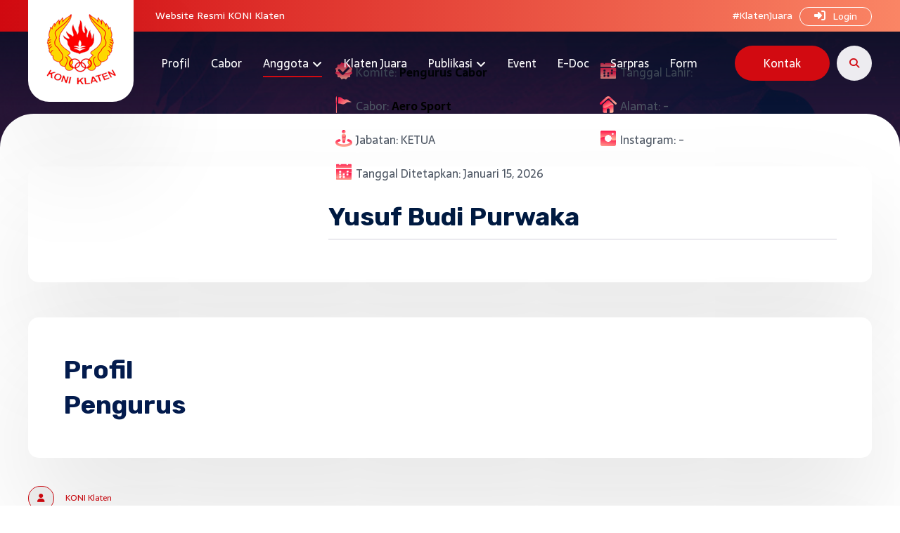

--- FILE ---
content_type: text/html; charset=UTF-8
request_url: https://koniklaten.or.id/pengurus/yusuf-budi-purwaka/
body_size: 18451
content:
<!DOCTYPE html>
				<html lang="id">
				<head>

					<meta http-equiv="Content-Type" content="text/html; charset=UTF-8"/>

					<meta name="viewport" content="width=device-width, initial-scale=1.0, minimum-scale=1.0"/><meta name='robots' content='index, follow, max-image-preview:large, max-snippet:-1, max-video-preview:-1' />

	<!-- This site is optimized with the Yoast SEO plugin v24.2 - https://yoast.com/wordpress/plugins/seo/ -->
	<title>Yusuf Budi Purwaka - KONI Klaten</title>
	<link rel="canonical" href="https://koniklaten.or.id/pengurus/yusuf-budi-purwaka/" />
	<meta property="og:locale" content="id_ID" />
	<meta property="og:type" content="article" />
	<meta property="og:title" content="Yusuf Budi Purwaka - KONI Klaten" />
	<meta property="og:url" content="https://koniklaten.or.id/pengurus/yusuf-budi-purwaka/" />
	<meta property="og:site_name" content="KONI Klaten" />
	<meta name="twitter:card" content="summary_large_image" />
	<meta name="twitter:label1" content="Estimasi waktu membaca" />
	<meta name="twitter:data1" content="1 menit" />
	<script type="application/ld+json" class="yoast-schema-graph">{"@context":"https://schema.org","@graph":[{"@type":"WebPage","@id":"https://koniklaten.or.id/pengurus/yusuf-budi-purwaka/","url":"https://koniklaten.or.id/pengurus/yusuf-budi-purwaka/","name":"Yusuf Budi Purwaka - KONI Klaten","isPartOf":{"@id":"https://koniklaten.or.id/#website"},"datePublished":"2022-11-18T11:49:04+00:00","dateModified":"2022-11-18T11:49:04+00:00","breadcrumb":{"@id":"https://koniklaten.or.id/pengurus/yusuf-budi-purwaka/#breadcrumb"},"inLanguage":"id","potentialAction":[{"@type":"ReadAction","target":["https://koniklaten.or.id/pengurus/yusuf-budi-purwaka/"]}]},{"@type":"BreadcrumbList","@id":"https://koniklaten.or.id/pengurus/yusuf-budi-purwaka/#breadcrumb","itemListElement":[{"@type":"ListItem","position":1,"name":"Home","item":"https://koniklaten.or.id/"},{"@type":"ListItem","position":2,"name":"Yusuf Budi Purwaka"}]},{"@type":"WebSite","@id":"https://koniklaten.or.id/#website","url":"https://koniklaten.or.id/","name":"KONI Klaten","description":"","potentialAction":[{"@type":"SearchAction","target":{"@type":"EntryPoint","urlTemplate":"https://koniklaten.or.id/?s={search_term_string}"},"query-input":{"@type":"PropertyValueSpecification","valueRequired":true,"valueName":"search_term_string"}}],"inLanguage":"id"}]}</script>
	<!-- / Yoast SEO plugin. -->


<link rel='dns-prefetch' href='//cdnjs.cloudflare.com' />
<link rel='dns-prefetch' href='//fonts.googleapis.com' />
<link rel="alternate" type="application/rss+xml" title="KONI Klaten &raquo; Feed" href="https://koniklaten.or.id/feed/" />
<link rel="alternate" type="application/rss+xml" title="KONI Klaten &raquo; Umpan Komentar" href="https://koniklaten.or.id/comments/feed/" />
<script>
window._wpemojiSettings = {"baseUrl":"https:\/\/s.w.org\/images\/core\/emoji\/15.0.3\/72x72\/","ext":".png","svgUrl":"https:\/\/s.w.org\/images\/core\/emoji\/15.0.3\/svg\/","svgExt":".svg","source":{"concatemoji":"https:\/\/koniklaten.or.id\/wp\/wp-includes\/js\/wp-emoji-release.min.js?ver=6.5.4"}};
/*! This file is auto-generated */
!function(i,n){var o,s,e;function c(e){try{var t={supportTests:e,timestamp:(new Date).valueOf()};sessionStorage.setItem(o,JSON.stringify(t))}catch(e){}}function p(e,t,n){e.clearRect(0,0,e.canvas.width,e.canvas.height),e.fillText(t,0,0);var t=new Uint32Array(e.getImageData(0,0,e.canvas.width,e.canvas.height).data),r=(e.clearRect(0,0,e.canvas.width,e.canvas.height),e.fillText(n,0,0),new Uint32Array(e.getImageData(0,0,e.canvas.width,e.canvas.height).data));return t.every(function(e,t){return e===r[t]})}function u(e,t,n){switch(t){case"flag":return n(e,"\ud83c\udff3\ufe0f\u200d\u26a7\ufe0f","\ud83c\udff3\ufe0f\u200b\u26a7\ufe0f")?!1:!n(e,"\ud83c\uddfa\ud83c\uddf3","\ud83c\uddfa\u200b\ud83c\uddf3")&&!n(e,"\ud83c\udff4\udb40\udc67\udb40\udc62\udb40\udc65\udb40\udc6e\udb40\udc67\udb40\udc7f","\ud83c\udff4\u200b\udb40\udc67\u200b\udb40\udc62\u200b\udb40\udc65\u200b\udb40\udc6e\u200b\udb40\udc67\u200b\udb40\udc7f");case"emoji":return!n(e,"\ud83d\udc26\u200d\u2b1b","\ud83d\udc26\u200b\u2b1b")}return!1}function f(e,t,n){var r="undefined"!=typeof WorkerGlobalScope&&self instanceof WorkerGlobalScope?new OffscreenCanvas(300,150):i.createElement("canvas"),a=r.getContext("2d",{willReadFrequently:!0}),o=(a.textBaseline="top",a.font="600 32px Arial",{});return e.forEach(function(e){o[e]=t(a,e,n)}),o}function t(e){var t=i.createElement("script");t.src=e,t.defer=!0,i.head.appendChild(t)}"undefined"!=typeof Promise&&(o="wpEmojiSettingsSupports",s=["flag","emoji"],n.supports={everything:!0,everythingExceptFlag:!0},e=new Promise(function(e){i.addEventListener("DOMContentLoaded",e,{once:!0})}),new Promise(function(t){var n=function(){try{var e=JSON.parse(sessionStorage.getItem(o));if("object"==typeof e&&"number"==typeof e.timestamp&&(new Date).valueOf()<e.timestamp+604800&&"object"==typeof e.supportTests)return e.supportTests}catch(e){}return null}();if(!n){if("undefined"!=typeof Worker&&"undefined"!=typeof OffscreenCanvas&&"undefined"!=typeof URL&&URL.createObjectURL&&"undefined"!=typeof Blob)try{var e="postMessage("+f.toString()+"("+[JSON.stringify(s),u.toString(),p.toString()].join(",")+"));",r=new Blob([e],{type:"text/javascript"}),a=new Worker(URL.createObjectURL(r),{name:"wpTestEmojiSupports"});return void(a.onmessage=function(e){c(n=e.data),a.terminate(),t(n)})}catch(e){}c(n=f(s,u,p))}t(n)}).then(function(e){for(var t in e)n.supports[t]=e[t],n.supports.everything=n.supports.everything&&n.supports[t],"flag"!==t&&(n.supports.everythingExceptFlag=n.supports.everythingExceptFlag&&n.supports[t]);n.supports.everythingExceptFlag=n.supports.everythingExceptFlag&&!n.supports.flag,n.DOMReady=!1,n.readyCallback=function(){n.DOMReady=!0}}).then(function(){return e}).then(function(){var e;n.supports.everything||(n.readyCallback(),(e=n.source||{}).concatemoji?t(e.concatemoji):e.wpemoji&&e.twemoji&&(t(e.twemoji),t(e.wpemoji)))}))}((window,document),window._wpemojiSettings);
</script>
<style id='wp-emoji-styles-inline-css'>

	img.wp-smiley, img.emoji {
		display: inline !important;
		border: none !important;
		box-shadow: none !important;
		height: 1em !important;
		width: 1em !important;
		margin: 0 0.07em !important;
		vertical-align: -0.1em !important;
		background: none !important;
		padding: 0 !important;
	}
</style>
<link rel='stylesheet' id='wp-block-library-css' href='https://koniklaten.or.id/wp/wp-includes/css/dist/block-library/style.min.css?ver=6.5.4' media='all' />
<style id='wp-block-library-theme-inline-css'>
.wp-block-audio figcaption{color:#555;font-size:13px;text-align:center}.is-dark-theme .wp-block-audio figcaption{color:#ffffffa6}.wp-block-audio{margin:0 0 1em}.wp-block-code{border:1px solid #ccc;border-radius:4px;font-family:Menlo,Consolas,monaco,monospace;padding:.8em 1em}.wp-block-embed figcaption{color:#555;font-size:13px;text-align:center}.is-dark-theme .wp-block-embed figcaption{color:#ffffffa6}.wp-block-embed{margin:0 0 1em}.blocks-gallery-caption{color:#555;font-size:13px;text-align:center}.is-dark-theme .blocks-gallery-caption{color:#ffffffa6}.wp-block-image figcaption{color:#555;font-size:13px;text-align:center}.is-dark-theme .wp-block-image figcaption{color:#ffffffa6}.wp-block-image{margin:0 0 1em}.wp-block-pullquote{border-bottom:4px solid;border-top:4px solid;color:currentColor;margin-bottom:1.75em}.wp-block-pullquote cite,.wp-block-pullquote footer,.wp-block-pullquote__citation{color:currentColor;font-size:.8125em;font-style:normal;text-transform:uppercase}.wp-block-quote{border-left:.25em solid;margin:0 0 1.75em;padding-left:1em}.wp-block-quote cite,.wp-block-quote footer{color:currentColor;font-size:.8125em;font-style:normal;position:relative}.wp-block-quote.has-text-align-right{border-left:none;border-right:.25em solid;padding-left:0;padding-right:1em}.wp-block-quote.has-text-align-center{border:none;padding-left:0}.wp-block-quote.is-large,.wp-block-quote.is-style-large,.wp-block-quote.is-style-plain{border:none}.wp-block-search .wp-block-search__label{font-weight:700}.wp-block-search__button{border:1px solid #ccc;padding:.375em .625em}:where(.wp-block-group.has-background){padding:1.25em 2.375em}.wp-block-separator.has-css-opacity{opacity:.4}.wp-block-separator{border:none;border-bottom:2px solid;margin-left:auto;margin-right:auto}.wp-block-separator.has-alpha-channel-opacity{opacity:1}.wp-block-separator:not(.is-style-wide):not(.is-style-dots){width:100px}.wp-block-separator.has-background:not(.is-style-dots){border-bottom:none;height:1px}.wp-block-separator.has-background:not(.is-style-wide):not(.is-style-dots){height:2px}.wp-block-table{margin:0 0 1em}.wp-block-table td,.wp-block-table th{word-break:normal}.wp-block-table figcaption{color:#555;font-size:13px;text-align:center}.is-dark-theme .wp-block-table figcaption{color:#ffffffa6}.wp-block-video figcaption{color:#555;font-size:13px;text-align:center}.is-dark-theme .wp-block-video figcaption{color:#ffffffa6}.wp-block-video{margin:0 0 1em}.wp-block-template-part.has-background{margin-bottom:0;margin-top:0;padding:1.25em 2.375em}
</style>
<link rel='stylesheet' id='codevz-blocks-css' href='https://koniklaten.or.id/app/themes/grapiku//assets/css/blocks.css?ver=6.5.4' media='all' />
<style id='classic-theme-styles-inline-css'>
/*! This file is auto-generated */
.wp-block-button__link{color:#fff;background-color:#32373c;border-radius:9999px;box-shadow:none;text-decoration:none;padding:calc(.667em + 2px) calc(1.333em + 2px);font-size:1.125em}.wp-block-file__button{background:#32373c;color:#fff;text-decoration:none}
</style>
<style id='global-styles-inline-css'>
body{--wp--preset--color--black: #000000;--wp--preset--color--cyan-bluish-gray: #abb8c3;--wp--preset--color--white: #ffffff;--wp--preset--color--pale-pink: #f78da7;--wp--preset--color--vivid-red: #cf2e2e;--wp--preset--color--luminous-vivid-orange: #ff6900;--wp--preset--color--luminous-vivid-amber: #fcb900;--wp--preset--color--light-green-cyan: #7bdcb5;--wp--preset--color--vivid-green-cyan: #00d084;--wp--preset--color--pale-cyan-blue: #8ed1fc;--wp--preset--color--vivid-cyan-blue: #0693e3;--wp--preset--color--vivid-purple: #9b51e0;--wp--preset--gradient--vivid-cyan-blue-to-vivid-purple: linear-gradient(135deg,rgba(6,147,227,1) 0%,rgb(155,81,224) 100%);--wp--preset--gradient--light-green-cyan-to-vivid-green-cyan: linear-gradient(135deg,rgb(122,220,180) 0%,rgb(0,208,130) 100%);--wp--preset--gradient--luminous-vivid-amber-to-luminous-vivid-orange: linear-gradient(135deg,rgba(252,185,0,1) 0%,rgba(255,105,0,1) 100%);--wp--preset--gradient--luminous-vivid-orange-to-vivid-red: linear-gradient(135deg,rgba(255,105,0,1) 0%,rgb(207,46,46) 100%);--wp--preset--gradient--very-light-gray-to-cyan-bluish-gray: linear-gradient(135deg,rgb(238,238,238) 0%,rgb(169,184,195) 100%);--wp--preset--gradient--cool-to-warm-spectrum: linear-gradient(135deg,rgb(74,234,220) 0%,rgb(151,120,209) 20%,rgb(207,42,186) 40%,rgb(238,44,130) 60%,rgb(251,105,98) 80%,rgb(254,248,76) 100%);--wp--preset--gradient--blush-light-purple: linear-gradient(135deg,rgb(255,206,236) 0%,rgb(152,150,240) 100%);--wp--preset--gradient--blush-bordeaux: linear-gradient(135deg,rgb(254,205,165) 0%,rgb(254,45,45) 50%,rgb(107,0,62) 100%);--wp--preset--gradient--luminous-dusk: linear-gradient(135deg,rgb(255,203,112) 0%,rgb(199,81,192) 50%,rgb(65,88,208) 100%);--wp--preset--gradient--pale-ocean: linear-gradient(135deg,rgb(255,245,203) 0%,rgb(182,227,212) 50%,rgb(51,167,181) 100%);--wp--preset--gradient--electric-grass: linear-gradient(135deg,rgb(202,248,128) 0%,rgb(113,206,126) 100%);--wp--preset--gradient--midnight: linear-gradient(135deg,rgb(2,3,129) 0%,rgb(40,116,252) 100%);--wp--preset--font-size--small: 13px;--wp--preset--font-size--medium: 20px;--wp--preset--font-size--large: 36px;--wp--preset--font-size--x-large: 42px;--wp--preset--spacing--20: 0.44rem;--wp--preset--spacing--30: 0.67rem;--wp--preset--spacing--40: 1rem;--wp--preset--spacing--50: 1.5rem;--wp--preset--spacing--60: 2.25rem;--wp--preset--spacing--70: 3.38rem;--wp--preset--spacing--80: 5.06rem;--wp--preset--shadow--natural: 6px 6px 9px rgba(0, 0, 0, 0.2);--wp--preset--shadow--deep: 12px 12px 50px rgba(0, 0, 0, 0.4);--wp--preset--shadow--sharp: 6px 6px 0px rgba(0, 0, 0, 0.2);--wp--preset--shadow--outlined: 6px 6px 0px -3px rgba(255, 255, 255, 1), 6px 6px rgba(0, 0, 0, 1);--wp--preset--shadow--crisp: 6px 6px 0px rgba(0, 0, 0, 1);}:where(.is-layout-flex){gap: 0.5em;}:where(.is-layout-grid){gap: 0.5em;}body .is-layout-flex{display: flex;}body .is-layout-flex{flex-wrap: wrap;align-items: center;}body .is-layout-flex > *{margin: 0;}body .is-layout-grid{display: grid;}body .is-layout-grid > *{margin: 0;}:where(.wp-block-columns.is-layout-flex){gap: 2em;}:where(.wp-block-columns.is-layout-grid){gap: 2em;}:where(.wp-block-post-template.is-layout-flex){gap: 1.25em;}:where(.wp-block-post-template.is-layout-grid){gap: 1.25em;}.has-black-color{color: var(--wp--preset--color--black) !important;}.has-cyan-bluish-gray-color{color: var(--wp--preset--color--cyan-bluish-gray) !important;}.has-white-color{color: var(--wp--preset--color--white) !important;}.has-pale-pink-color{color: var(--wp--preset--color--pale-pink) !important;}.has-vivid-red-color{color: var(--wp--preset--color--vivid-red) !important;}.has-luminous-vivid-orange-color{color: var(--wp--preset--color--luminous-vivid-orange) !important;}.has-luminous-vivid-amber-color{color: var(--wp--preset--color--luminous-vivid-amber) !important;}.has-light-green-cyan-color{color: var(--wp--preset--color--light-green-cyan) !important;}.has-vivid-green-cyan-color{color: var(--wp--preset--color--vivid-green-cyan) !important;}.has-pale-cyan-blue-color{color: var(--wp--preset--color--pale-cyan-blue) !important;}.has-vivid-cyan-blue-color{color: var(--wp--preset--color--vivid-cyan-blue) !important;}.has-vivid-purple-color{color: var(--wp--preset--color--vivid-purple) !important;}.has-black-background-color{background-color: var(--wp--preset--color--black) !important;}.has-cyan-bluish-gray-background-color{background-color: var(--wp--preset--color--cyan-bluish-gray) !important;}.has-white-background-color{background-color: var(--wp--preset--color--white) !important;}.has-pale-pink-background-color{background-color: var(--wp--preset--color--pale-pink) !important;}.has-vivid-red-background-color{background-color: var(--wp--preset--color--vivid-red) !important;}.has-luminous-vivid-orange-background-color{background-color: var(--wp--preset--color--luminous-vivid-orange) !important;}.has-luminous-vivid-amber-background-color{background-color: var(--wp--preset--color--luminous-vivid-amber) !important;}.has-light-green-cyan-background-color{background-color: var(--wp--preset--color--light-green-cyan) !important;}.has-vivid-green-cyan-background-color{background-color: var(--wp--preset--color--vivid-green-cyan) !important;}.has-pale-cyan-blue-background-color{background-color: var(--wp--preset--color--pale-cyan-blue) !important;}.has-vivid-cyan-blue-background-color{background-color: var(--wp--preset--color--vivid-cyan-blue) !important;}.has-vivid-purple-background-color{background-color: var(--wp--preset--color--vivid-purple) !important;}.has-black-border-color{border-color: var(--wp--preset--color--black) !important;}.has-cyan-bluish-gray-border-color{border-color: var(--wp--preset--color--cyan-bluish-gray) !important;}.has-white-border-color{border-color: var(--wp--preset--color--white) !important;}.has-pale-pink-border-color{border-color: var(--wp--preset--color--pale-pink) !important;}.has-vivid-red-border-color{border-color: var(--wp--preset--color--vivid-red) !important;}.has-luminous-vivid-orange-border-color{border-color: var(--wp--preset--color--luminous-vivid-orange) !important;}.has-luminous-vivid-amber-border-color{border-color: var(--wp--preset--color--luminous-vivid-amber) !important;}.has-light-green-cyan-border-color{border-color: var(--wp--preset--color--light-green-cyan) !important;}.has-vivid-green-cyan-border-color{border-color: var(--wp--preset--color--vivid-green-cyan) !important;}.has-pale-cyan-blue-border-color{border-color: var(--wp--preset--color--pale-cyan-blue) !important;}.has-vivid-cyan-blue-border-color{border-color: var(--wp--preset--color--vivid-cyan-blue) !important;}.has-vivid-purple-border-color{border-color: var(--wp--preset--color--vivid-purple) !important;}.has-vivid-cyan-blue-to-vivid-purple-gradient-background{background: var(--wp--preset--gradient--vivid-cyan-blue-to-vivid-purple) !important;}.has-light-green-cyan-to-vivid-green-cyan-gradient-background{background: var(--wp--preset--gradient--light-green-cyan-to-vivid-green-cyan) !important;}.has-luminous-vivid-amber-to-luminous-vivid-orange-gradient-background{background: var(--wp--preset--gradient--luminous-vivid-amber-to-luminous-vivid-orange) !important;}.has-luminous-vivid-orange-to-vivid-red-gradient-background{background: var(--wp--preset--gradient--luminous-vivid-orange-to-vivid-red) !important;}.has-very-light-gray-to-cyan-bluish-gray-gradient-background{background: var(--wp--preset--gradient--very-light-gray-to-cyan-bluish-gray) !important;}.has-cool-to-warm-spectrum-gradient-background{background: var(--wp--preset--gradient--cool-to-warm-spectrum) !important;}.has-blush-light-purple-gradient-background{background: var(--wp--preset--gradient--blush-light-purple) !important;}.has-blush-bordeaux-gradient-background{background: var(--wp--preset--gradient--blush-bordeaux) !important;}.has-luminous-dusk-gradient-background{background: var(--wp--preset--gradient--luminous-dusk) !important;}.has-pale-ocean-gradient-background{background: var(--wp--preset--gradient--pale-ocean) !important;}.has-electric-grass-gradient-background{background: var(--wp--preset--gradient--electric-grass) !important;}.has-midnight-gradient-background{background: var(--wp--preset--gradient--midnight) !important;}.has-small-font-size{font-size: var(--wp--preset--font-size--small) !important;}.has-medium-font-size{font-size: var(--wp--preset--font-size--medium) !important;}.has-large-font-size{font-size: var(--wp--preset--font-size--large) !important;}.has-x-large-font-size{font-size: var(--wp--preset--font-size--x-large) !important;}
.wp-block-navigation a:where(:not(.wp-element-button)){color: inherit;}
:where(.wp-block-post-template.is-layout-flex){gap: 1.25em;}:where(.wp-block-post-template.is-layout-grid){gap: 1.25em;}
:where(.wp-block-columns.is-layout-flex){gap: 2em;}:where(.wp-block-columns.is-layout-grid){gap: 2em;}
.wp-block-pullquote{font-size: 1.5em;line-height: 1.6;}
</style>
<link rel='stylesheet' id='cz-icons-pack-css' href='https://koniklaten.or.id/app/plugins/codevz-plus/admin/fields/codevz_fields/icons/czicons.css?ver=4.9.13' media='all' />
<link rel='stylesheet' id='contact-form-7-css' href='https://koniklaten.or.id/app/plugins/contact-form-7/includes/css/styles.css?ver=5.9.5' media='all' />
<link rel='stylesheet' id='codevz-css' href='https://koniklaten.or.id/app/themes/grapiku/assets/css/core.css?ver=4.9.0' media='all' />
<link rel='stylesheet' id='codevz-laptop-css' href='https://koniklaten.or.id/app/themes/grapiku/assets/css/core-laptop.css?ver=4.9.0' media='screen and (max-width: 1024px)' />
<link rel='stylesheet' id='codevz-tablet-css' href='https://koniklaten.or.id/app/themes/grapiku/assets/css/core-tablet.css?ver=4.9.0' media='screen and (max-width: 768px)' />
<link rel='stylesheet' id='codevz-mobile-css' href='https://koniklaten.or.id/app/themes/grapiku/assets/css/core-mobile.css?ver=4.9.0' media='screen and (max-width: 480px)' />
<link rel='stylesheet' id='codevz-single-css' href='https://koniklaten.or.id/app/themes/grapiku/assets/css/single.css?ver=4.9.0' media='all' />
<link rel='stylesheet' id='google-font-rubik-css' href='https://fonts.googleapis.com/css?family=Rubik%3A300%2C400%2C700&#038;ver=6.5.4' media='all' />
<link rel='stylesheet' id='google-font-sarala-css' href='https://fonts.googleapis.com/css?family=Sarala%3A300%2C400%2C700&#038;ver=6.5.4' media='all' />
<link rel='stylesheet' id='codevz-plus-share-css' href='https://koniklaten.or.id/app/plugins/codevz-plus/assets/css/share.css?ver=4.9.13' media='all' />
<link rel='stylesheet' id='codevz-mobile-fixed-nav-css' href='https://koniklaten.or.id/app/plugins/codevz-plus/assets/css/mobile-nav.css?ver=4.9.13' media='all' />
<link rel='stylesheet' id='codevz-plus-css' href='https://koniklaten.or.id/app/plugins/codevz-plus/assets/css/codevzplus.css?ver=4.9.13' media='all' />
<link rel='stylesheet' id='codevz-plus-tablet-css' href='https://koniklaten.or.id/app/plugins/codevz-plus/assets/css/codevzplus-tablet.css?ver=4.9.13' media='screen and (max-width: 768px)' />
<link rel='stylesheet' id='codevz-plus-mobile-css' href='https://koniklaten.or.id/app/plugins/codevz-plus/assets/css/codevzplus-mobile.css?ver=4.9.13' media='screen and (max-width: 480px)' />
<link rel='stylesheet' id='js_composer_front-css' href='https://koniklaten.or.id/app/plugins/js_composer/assets/css/js_composer.min.css?ver=8.0.1' media='all' />
<link rel='stylesheet' id='xtra-elementor-front-css' href='https://koniklaten.or.id/app/plugins/codevz-plus/assets/css/elementor.css?ver=4.9.13' media='all' />
<link rel='stylesheet' id='font-awesome-shims-css' href='https://koniklaten.or.id/app/plugins/codevz-plus/admin/assets/css/font-awesome/css/v4-shims.min.css?ver=6.4.2' media='all' />
<link rel='stylesheet' id='font-awesome-css' href='https://koniklaten.or.id/app/plugins/codevz-plus/admin/assets/css/font-awesome/css/all.min.css?ver=6.4.2' media='all' />
<script src="https://koniklaten.or.id/wp/wp-includes/js/jquery/jquery.min.js?ver=3.7.1" id="jquery-core-js"></script>
<script src="https://koniklaten.or.id/wp/wp-includes/js/jquery/jquery-migrate.min.js?ver=3.4.1" id="jquery-migrate-js"></script>
<script src="https://cdnjs.cloudflare.com/ajax/libs/Chart.js/2.9.4/Chart.min.js?ver=6.5.4" id="wpvue_vuejs-js"></script>
<script></script><link rel="https://api.w.org/" href="https://koniklaten.or.id/wp-json/" /><link rel="alternate" type="application/json" href="https://koniklaten.or.id/wp-json/wp/v2/pengurus/2783" /><link rel="EditURI" type="application/rsd+xml" title="RSD" href="https://koniklaten.or.id/wp/xmlrpc.php?rsd" />
<link rel='shortlink' href='https://koniklaten.or.id/?p=2783' />
<link rel="alternate" type="application/json+oembed" href="https://koniklaten.or.id/wp-json/oembed/1.0/embed?url=https%3A%2F%2Fkoniklaten.or.id%2Fpengurus%2Fyusuf-budi-purwaka%2F" />
<link rel="alternate" type="text/xml+oembed" href="https://koniklaten.or.id/wp-json/oembed/1.0/embed?url=https%3A%2F%2Fkoniklaten.or.id%2Fpengurus%2Fyusuf-budi-purwaka%2F&#038;format=xml" />
<meta name="format-detection" content="telephone=no"><meta name="viewport" content="width=480, initial-scale=0">
<meta name="viewport" content="initial-scale=1, maximum-scale=1"><meta name="generator" content="Powered by WPBakery Page Builder - drag and drop page builder for WordPress."/>
<meta name="generator" content="Powered by Slider Revolution 6.7.13 - responsive, Mobile-Friendly Slider Plugin for WordPress with comfortable drag and drop interface." />
<link rel="icon" href="https://koniklaten.or.id/app/uploads/2021/08/cropped-favicon-koni-klaten-32x32.png" sizes="32x32" />
<link rel="icon" href="https://koniklaten.or.id/app/uploads/2021/08/cropped-favicon-koni-klaten-192x192.png" sizes="192x192" />
<link rel="apple-touch-icon" href="https://koniklaten.or.id/app/uploads/2021/08/cropped-favicon-koni-klaten-180x180.png" />
<meta name="msapplication-TileImage" content="https://koniklaten.or.id/app/uploads/2021/08/cropped-favicon-koni-klaten-270x270.png" />
<style id="codevz-inline-css" data-noptimize>.admin-bar .cz_fixed_top_border{top:32px}.admin-bar i.offcanvas-close {top: 32px}.admin-bar .offcanvas_area, .admin-bar .hidden_top_bar{margin-top: 32px}.admin-bar .header_5,.admin-bar .onSticky{top: 32px}@media screen and (max-width:768px) {.admin-bar .header_5,.admin-bar .onSticky,.admin-bar .cz_fixed_top_border,.admin-bar i.offcanvas-close {top: 46px}.admin-bar .onSticky {top: 0}.admin-bar .offcanvas_area,.admin-bar .offcanvas_area,.admin-bar .hidden_top_bar{margin-top:46px;height:calc(100% - 46px);}}.row,section.elementor-section.elementor-section-boxed>.elementor-container{width: 1200px}

/* Theme color */a:hover, .sf-menu > .cz.current_menu > a, .sf-menu > .cz .cz.current_menu > a,.sf-menu > .current-menu-parent > a,.comment-text .star-rating span,.codevz-404 span {color: #d20a11} 
form button, .button, #edd-purchase-button, .edd-submit, .edd-submit.button.blue, .edd-submit.button.blue:hover, .edd-submit.button.blue:focus, [type=submit].edd-submit, .sf-menu > .cz > a:before,.sf-menu > .cz > a:before,
.post-password-form input[type="submit"], .wpcf7-submit, .submit_user, 
#commentform #submit, .commentlist li.bypostauthor > .comment-body:after,.commentlist li.comment-author-admin > .comment-body:after, 
 .pagination .current, .pagination > b, .pagination a:hover, .page-numbers .current, .page-numbers a:hover, .pagination .next:hover, 
.pagination .prev:hover, input[type=submit], .sticky:before, .commentlist li.comment-author-admin .fn,
input[type=submit],input[type=button],.cz_header_button,.cz_default_portfolio a,
.cz_readmore, .more-link, a.cz_btn, .cz_highlight_1:after, div.cz_btn  {background-color: #d20a11}
.cs_load_more_doing, div.wpcf7 .wpcf7-form .ajax-loader {border-right-color: #d20a11}
input:focus,textarea:focus,select:focus {border-color: #d20a11 !important}
::selection {background-color: #d20a11;color: #fff}
::-moz-selection {background-color: #d20a11;color: #fff}[data-src]{background-image:url(https://koniklaten.or.id/app/uploads/2021/09/koniapp.png)}[data-src]{background-size:90px}

/* Custom */.have_center .elms_center {
    margin: 0 auto;
    flex-basis: 40%;
}
.separator2 {
    padding: 15px 0 15px 0;
}
.sarpras .xtra-post-title-date {
    display: none;
}
.sarpras .xtra-post-title {
    display: none;
}
.sarpras.single_con {
    padding-top: 0px;
}
.cz-cpt-sarpras .page_cover_custom {
    margin-top: -120px;
}
.grid-sarpras{
    background-color:#fff;
    -webkit-box-shadow: 0 2rem 5rem 0 rgb(0 0 0 / 10%);
    box-shadow: 0 2rem 5rem 0 rgb(0 0 0 / 10%);
    border-radius:15px;
padding:20px;
vertical-align:middle;
}
.grid-sarpras:hover{
    -webkit-box-shadow: 0 2rem 5rem 0 rgb(0 0 0 / 15%);
    box-shadow: 0 2rem 5rem 0 rgb(0 0 0 / 15%);
}
.quick .cz_title_content {
    display: flex;
    position: relative;
    word-break: break-word;
    transition: all .2s ease-in-out;
    justify-content: space-between;
    vertical-align: middle;
    flex-direction: row;
    align-items: center;
}
.tabeljadwal .row-2, .row-4, .row-6, .row-8, .row-10, .row-12, .row-14, .row-16 {
    background: #f8f8f8;
}
.tabeljadwal .repeater-header.header {
    background: #f47158;
    font-weight: 700;
    vertical-align: middle;
    color: #fff;
}
.tabel_jadwal_5_jumat, .tabel_jadwal_6_jumat {
    background: #d20a11;
    color: #fff;
}
.tabeljadwal .repeater-wrapper {
    width: max-content;
    text-align: center;
}
.tabeljadwal .reapeter-column, .repeater-header .column {
    border: 1px solid #e2e1e8!important;
    display: table-cell;
}
.vc_grid-item .type-taxonomy a {
    color: #d20a11!important;
font-weight:600;
}
.header_4.have_center:before {
    content: "Website Resmi KONI Klaten";
    width: 100%;
    display: block;
    text-align: center;
    background-image: linear-gradient(
90deg
,#d20a11,#fa8565);
color:#fff;
}
div#page_content {
    border-radius: 48px 48px 0 0;
    background: #fff;
    margin-top: -48px;
}
.sidebar_inner{
    margin-top: 80px;
}
.cz_btn{
background-color:#00d2c5;}
.linear-gradient{
background: rgb(61,92,170);
background: linear-gradient(39deg, rgba(61,92,170,1) 0%, rgba(55,193,205,1) 100%);}
.subjudul-home h3 {
    font-size: 32px;
margin-bottom:15px;
}
.pwhite{color:#ffffff;}
.pyellow{color:#f7c00f;}
rs-fullwidth-wrap {
    position: relative;
    width: 100%;
    height: auto;
    display: block;
    overflow: visible;
    max-width: none !important;
    z-index: 0;
}
.single .cz_is_blank {
    margin-bottom: 0;
}
a.cz_btn.pendaftaran {
    display: block;
    text-align: center;
}

.event h1.xtra-post-title.section_title {
    display: none;
}
.foto-event img {
    border-radius: 15px;
}
.post-type-archive .page_content {
    margin: 0;
}
.type-portfolio span.cz_post_data.cz_data_custom_meta {
    width: 100%;
}

.single_con .tagcloud a:first-child, .single_con .cz_post_cat a:first-child {
    border-radius: 8px;
}
a.glink {
    text-decoration: none;
    color: #fff;
}
a.glink:hover{
color:#00d2c5;}
.putih{color:#fff;}
.sejarah p:last-child {
    margin-bottom: 0;
    border-left: 2px solid #014a9e;
    margin-left: -25px;
    padding-left: 20px;
    margin-top: 15px;
}
.sejarah i.cz_title_icon_before {
    transform: translateY(-8px);
}

.cz_default_loop > div {
    border-bottom: none!important;
width:auto!important;
}
.content.produk.type-produk {
    margin: 0;
}
.content.produk.type-produk .mt40 {
    margin: 0;
}

.cz_btn:hover{
box-shadow: rgb(44 112 174 / 50%) 0px 22px 30px -15px;
    -webkit-transform: translateY(-4px);
    -ms-transform: translateY(-4px);
    transform: translateY(-4px);
transition: all 0.6s cubic-bezier(0.165,0.84,0.44,1) 0s;
}
.sticky {
position:fixed;
padding-top:15px;
padding-bottom:15px;
padding-left:30px;
bottom:0;
    z-index: 99!important;
margin:auto;
    border-radius: 32px 32px 0 0;
    -webkit-box-shadow: 0 0 16px -4px rgb(0 0 0 / 12%);
    box-shadow: 0 0 16px -4px rgb(0 0 0 / 12%);
    width: 100%;
    background-color: #014a9e;
}
.sticky:before{
display:none;}
.separator{
padding-top: 30px;}
.kolom-keunggulan{
background-color: #ffffff;
filter: drop-shadow(0px 8px 20px rgba(98, 98, 98, 0.15));
border-radius: 8px;
padding: 30px;
min-height: 360px;
margin-bottom: 30px;}
.row-produk{
background-color: #DEEAF4;
border-radius: 48px 48px 0 0;}
.row-radius{
background-color: #ffffff;
border-radius: 48px 48px 0 0;
margin-top:-60px;}
.row-radius2{
background-color: #ffffff;
border-radius: 48px 48px 0 0;
}
.subjudul{
margin-bottom: 20px;}
@media screen and (max-width: 768px){
.kolom-keunggulan{
padding: 15px!important;
margin-bottom: 15px;
}
.cz_box_front_inner, .cz_box_back_inner {
    margin: 0;
    padding: 20px;
    transition: all .2s ease-in-out;
}
.center_on_mobile, .center_on_mobile * {
    text-align: left!important;
    float: none !important;
    list-style: none !important;
}}
tr {
    border-bottom: 1px solid #c3e8d7;
}
th, td {
    padding: 8px;
    border-right: 1px solid #c3e8d7;
}
thead {
    background-color: #ec3139;
color:#ffffff;
}
@media only screen and (max-width:600px){
.jdlproduk-float{
display:none;}
.sticky {
    position: fixed;
    padding-top: 15px;
    padding-bottom: 15px;
    padding-left: 30px;
    bottom: 0;
    z-index: 99!important;
    margin: auto;
    border-radius: 16px 16px 0 0;
    -webkit-box-shadow: 0 0 16px -4px rgb(0 0 0 / 12%);
    box-shadow: 0 0 16px -4px rgb(0 0 0 / 12%);
    width: 100%;
    background-color: #014a9e;
    height: 60px;
    left: 0;
}
.cz_btn_inline.btn-order {
    display: block;
    bottom: 0;
    position: fixed;
    left: 50%;
    min-width: 50%;
    margin: 0;
}
.btn-order .cz_btn {
    width: -webkit-fill-available!important;
    border-radius: 0 16px 0 0!important;
    text-align: center;
    margin: 0;
    vertical-align: middle;
    padding: 15px 0 15px 0;
    border: solid 1px #00c738!important;
}
.cz_btn_inline.btn-konsultasi {
    display: block;
    bottom: 0;
    position: fixed;
    left: 0;
    min-width: 50%;
}
.btn-konsultasi .cz_btn {
border: solid 1px #014a9e!important;
    width: -webkit-fill-available!important;
    border-radius: 16px 0 0 0!important;
    text-align: center;
    margin: auto;
    vertical-align: middle;
padding: 15px 0 15px 0;
}}
.btn-order {
    margin-left: 10px;
}
.btn-order .cz_btn {
  background: #00C738;
    border: solid 2px #00C738;
    border-radius: 8px;
    color: #ffffff;
}
.btn-konsultasi .cz_btn{
background:transparent;
border: solid 2px #ffffff;
color: #ffffff;
}
@media screen and (min-width:600px){
.text-hasil-kejuaraan h3 {
    font-size: 36px;
}
.foto-profil img.vc_single_image-img {
    min-height: 350px;
    min-width: 350px;
    height: 100%;
    width: 100%;
}
.col-data-atlet {
    margin-top: -17rem;
}
.cz_elm.logo_header_2_left_4.inner_logo_header_2_left_0 {
    background: #fff;
    padding: 25px;
    z-index: 9;
    top: 0;
    margin-top: -50px!important;
    -webkit-box-shadow: 0 5rem 10rem 0 rgb(0 0 0 / 10%);
    border-radius: 0 0 30px 30px;
}
.epyt-pagination {
    clear: both;
    text-align: center;
    padding: 0;
}
.epyt-gallery-thumb {
    box-shadow: 0px 8px 40px rgb(62 68 98 / 15%);
    border-radius: 15px!important;
    margin-bottom: 15px;
padding:0;
transform: scale(0.97);
}
.epyt-gallery-title {
    font-size: 100%;
    line-height: 120%;
    padding: 20px 0 10px 0;
    border-radius: 8px!important;
    font-weight: 600;
    min-height: 50px;
}
.epyt-gallery iframe {
    margin-bottom: 0;
    width: 880px;
    height: 506px;
    position: absolute;
    z-index: 1;
   transform: translate(-280px, -700px);
border-radius:15px;
}
.text-shadow{
text-shadow: 0px 4px 10px #000;}
.formkontak {
    padding: 30px;
    border-radius: 8px;
    margin-top: -300px;
    background-color: #fff;
    box-shadow: rgb(44 112 174 / 50%) 0px 10px 30px -10px;
    margin-bottom: 30px;
}}
.cz_readmore > span, .more-link > span {
    display: inline-block;
    vertical-align: -webkit-baseline-middle;
    float: left;
    line-height: 2em;
}
.icon_plus_text:before {
    margin-right: 0;
}
.kolom-profil {
    -webkit-box-shadow: 0 5rem 10rem 0 rgb(0 0 0 / 10%);
    padding: 20px;
    border-radius: 15px;
    background-color: #fff;
}
.menu-cepat{
-webkit-box-shadow: 0 5rem 10rem 0 rgb(0 0 0 / 10%);
    padding: 0px;
    border-radius: 15px;
    background-color: #fff;
margin-top:120px;
}
.reapeter-column, .repeater-header .column {
    display: table-cell;
    padding: 10px;
    border: 0!important;
}
.repeater-header.header {
    background: #edecf0;
    font-weight: 700;
    vertical-align: middle;
}
.atlet-cabor, .atlet-nomor, .atlet-klub, .atlet-alamat, .atlet-wilayah, .atlet-gender, .atlet-tempat-lahir, .atlet-tanggal-lahir, .atlet-tb, .atlet-ig {
    padding: 10px;
}
.ava-cabor{
    margin-bottom: -80px;
background-color:#ffffff;
    z-index: 2;
    position: relative;
    border: 5px solid #edecf0;
    border-radius: 100px;
    -webkit-box-shadow: 0 5rem 10rem 0 rgb(0 0 0 / 10%);
box-shadow: 0 5rem 10rem 0 rgb(0 0 0 / 10%);
}
.cabor h1.xtra-post-title.section_title {
    display: none;
}
.row-puslatcab{
padding:80px 0 80px 0;}
.btn-lompat .cz_btn  {
    color: #777678!important;
    background-color: #edecf0!important;
    border-radius: 30px;
}
.btn-lompat .cz_btn:hover  {
    color: #ffffff!important;
    background-color: #d20a11!important;
    border-radius: 30px;
}
.atlet-cabor span.sw-acf-field-label:before {
    vertical-align: sub;
    margin-right: 5px;
    background: url(https://koniklaten.or.id/app/uploads/2021/08/ikon-verified.svg);
    background-size: 24px 24px;
    display: inline-block;
    width: 24px;
    height: 24px;
    content: "";
}

.atlet-nomor span.sw-acf-field-label:before{
    vertical-align: sub;
    margin-right: 5px;
    background: url(https://koniklaten.or.id/app/uploads/2021/08/ikon-posisi-01.svg);
    background-size: 24px 24px;
    display: inline-block;
    width: 24px;
    height: 24px;
    content: "";
}


.atlet-klub span.sw-acf-field-label:before{
    vertical-align: sub;
    margin-right: 5px;
    background: url(https://koniklaten.or.id/app/uploads/2021/08/ikon-klub-01.svg);
    background-size: 24px 24px;
    display: inline-block;
    width: 24px;
    height: 24px;
    content: "";
}

.atlet-alamat span.sw-acf-field-label:before{
    vertical-align: sub;
    margin-right: 5px;
    background: url(https://koniklaten.or.id/app/uploads/2021/08/ikon-alamat.svg);
    background-size: 24px 24px;
    display: inline-block;
    width: 24px;
    height: 24px;
    content: "";
}

.atlet-wilayah span.sw-acf-field-label:before{
    vertical-align: sub;
    margin-right: 5px;
    background: url(https://koniklaten.or.id/app/uploads/2021/08/ikon-wilayah.svg);
    background-size: 24px 24px;
    display: inline-block;
    width: 24px;
    height: 24px;
    content: "";
}

.atlet-gender span.sw-acf-field-label:before{
    vertical-align: sub;
    margin-right: 5px;
    background: url(https://koniklaten.or.id/app/uploads/2021/08/ikon-gender.svg);
    background-size: 24px 24px;
    display: inline-block;
    width: 24px;
    height: 24px;
    content: "";
}

.atlet-tempat-lahir span.sw-acf-field-label:before{
    vertical-align: sub;
    margin-right: 5px;
    background: url(https://koniklaten.or.id/app/uploads/2021/08/ikon-tempat-lahir.svg);
    background-size: 24px 24px;
    display: inline-block;
    width: 24px;
    height: 24px;
    content: "";
}

.atlet-tanggal-lahir span.sw-acf-field-label:before{
    vertical-align: sub;
    margin-right: 5px;
    background: url(https://koniklaten.or.id/app/uploads/2021/08/ikon-tanggal-lahir-01.svg);
    background-size: 24px 24px;
    display: inline-block;
    width: 24px;
    height: 24px;
    content: "";
}

.atlet-tb span.sw-acf-field-label:before{
    vertical-align: sub;
    margin-right: 5px;
    background: url(https://koniklaten.or.id/app/uploads/2021/08/ikon-tb.svg);
    background-size: 24px 24px;
    display: inline-block;
    width: 24px;
    height: 24px;
    content: "";
}

.atlet-ig span.sw-acf-field-label:before{
    vertical-align: sub;
    margin-right: 5px;
    background: url(https://koniklaten.or.id/app/uploads/2021/08/ikon-ig.svg);
    background-size: 24px 24px;
    display: inline-block;
    width: 24px;
    height: 24px;
    content: "";
}
.kategori-regulasi span.sw-acf-field-label:before{
    vertical-align: sub;
    margin-right: 15px;
    background: url(https://koniklaten.or.id/app/uploads/2021/08/ikon-ig.svg);
    background-size: 24px 24px;
    display: inline-block;
    width: 24px;
    height: 24px;
    content: "";
}
h2.vc_custom_heading.nama-profil:after {
    content: "";
    border-bottom: 1px solid #d2d0db;
    width: 100%;
    position: relative;
    height: 100%;
    left: 0;
    display: block;
    padding-top: 10px;
}
.event-venue .cz_title_content .cz_title_image {
    width: 24px;
    height: 24px;
}
 .event-penyelenggara .cz_title_content .cz_title_image {
    width: 24px;
    height: 24px;
}
.event-tanggal .cz_title_content .cz_title_image {
    width: 24px;
    height: 24px;
}
.grid-post .cz_grid_item > div {
    -webkit-box-shadow: 0 5rem 10rem 0 rgb(0 0 0 / 10%);
box-shadow: 0 5rem 10rem 0 rgb(0 0 0 / 10%);
}
.grid-post .cz_grid_item > div:hover {
    -webkit-box-shadow: 0 2rem 5rem 0 rgb(0 0 0 / 15%);
box-shadow: 0 2rem 5rem 0 rgb(0 0 0 / 15%);
}
 .vc_grid-item-mini.vc_clearfix {
    -webkit-box-shadow: 0 5rem 10rem 0 rgb(0 0 0 / 10%);
    box-shadow: 0 5rem 10rem 0 rgb(0 0 0 / 10%);
    overflow: hidden;
    border-radius: 15px;
    background: #fff;
}
.vc_gitem_row .vc_gitem-col {
    padding: 0!important;
font-size:14px;
}
 .vc_gitem-zone.vc_gitem-zone-c {
    padding: 15px 20px;
}
 .vc_grid-item-mini.vc_clearfix:hover {
    -webkit-box-shadow: 0 2rem 5rem 0 rgb(0 0 0 / 15%);
    box-shadow: 0 2rem 5rem 0 rgb(0 0 0 / 15%);
}
 .vc_grid-item-mini.vc_clearfix:hover a.vc_gitem-link{
    color:#d20a11;
}
.cz_post_data {
    margin: 0 5px 0 0;
}
.tombol-unduhan {
    border-radius: 30px;
    background: #d20a11;
    padding: 15px;
}
.tombol-unduhan a {
    color: #fff;
}
.xtra-fixed-mobile-nav.xtra-fixed-mobile-nav-title-row:before {
    content: "IKUTI KAMI";
    padding: 20px 30px;
    background: #f9b11a;
    border-radius: 30px 0 0;
    font-size: 14px;
    line-height: 1.1;
    font-weight: 600;
    margin-right: 5px;
}
@media screen and (max-width: 480px){
.single_con {
    padding-top: 20px!important;
}
.center_on_mobile .cz_sl_icon, .center_on_mobile li > div, .center_on_mobile li > a > div, .center_on_mobile small {
    display: table-cell;
}
.center_on_mobile .cz_sl_icon > * {
    margin-left: auto !important;
    margin-right: auto !important;
    margin-bottom: 10px;
    text-align: center!important;
margin-right: 10px!important;
}
.center_on_mobile li > div > span, .center_on_mobile li > a > div > span {
    display: inline-block;
    text-align: left !important;
}
.cz-cpt-sarpras .page_cover_custom {
    margin-top: -120px;
    width: 250vw;
}
div.tabeljadwal {
    overflow-x: scroll;
}

.tabeljadwal:before {
    content: "Tabel dapat digeser jika anda menggunakan perangkat mobile.";
display: block;
    margin-bottom: 20px;
}
.cz-cpt-atlet .page_title, .cz-cpt-atlet .header_onthe_cover .page_title {
    padding-top: 160px!important;
}
.title-grid h4 {
    font-size: 16px!important;
    white-space: nowrap;
    overflow: hidden;
}
.vc_grid-item.vc_clearfix.vc_col-sm-3.vc_grid-item-zone-c-bottom.vc_visible-item {
    width: calc(100% / 2)!important;
    display: inline-block;
    float: left!important;
}
.grid-cabor .vc_grid-item-mini.vc_clearfix {
    width: 100%;
    display: inline-block;
    float: left!important;
position:relative;
}
.grid-cabor .vc_gitem-zone.vc_gitem-zone-c {
    padding: 0;
}
.vc_custom_heading.judul-grid-cabor.vc_gitem-post-data.vc_gitem-post-data-source-post_title {
    font-size: 14px!important;
    white-space: nowrap;
    text-align: -webkit-center;
}
h2.judulcabor {
    font-size: 28px;
    line-height: 1;
    margin-bottom: 0;
}
.ava-cabor{
margin-bottom:-60px;}}
.kolom-pengumuman {
    box-shadow: 0 5rem 10rem 0 rgb(0 0 0 / 10%);
    -webkit-box-shadow: 0 5rem 10rem 0 rgb(0 0 0 / 10%);
    padding: 0 10px;
    border-radius: 15px;
    background-color: transparent;
    background-image: linear-gradient( 
51deg
 ,#001a41,#3e45b7);
}
.kolom-pengumuman a.cz_grid_title {
    display: none;
}
.gevent-tanggal:before {
    vertical-align: middle;
    margin-right: 5px;
    background: url(https://koniklaten.or.id/app/uploads/2021/08/ikon-tanggal-lahir-01.svg);
    background-size: 24px 24px;
    display: inline-block;
    width: 24px;
    height: 24px;
    content: "";
}
.gevent-lokasi:before {
    vertical-align: middle;
    margin-right: 5px;
    background: url(https://koniklaten.or.id/app/uploads/2021/08/ikon-tempat-lahir.svg);
    background-size: 24px 24px;
    display: inline-block;
    width: 24px;
    height: 24px;
padding-right:3px;
    content: "";
}
.gevent-jam:before {
    vertical-align: middle;
    margin-right: 5px;
    background: url(https://koniklaten.or.id/app/uploads/2021/08/ikon-jam-01.svg);
    background-size: 24px 24px;
    display: inline-block;
    width: 24px;
    height: 24px;
    content: "";
}
.vc_gitem-post-data {
    margin-bottom: 0;
}
.vc_col-sm-8.vc_gitem-col.vc_gitem-col-align- {
    display: inline;
}
.grid-event .gevent-tanggal{
float:left;}
.gevent-jam{float:right;}
.gevent-lokasi{display:flex;margin-top:5px;}
.vertikalsep:before {
    content: "/";
    display: flex;
    float: left;
    padding-right: 10px;
}
a.cz_tab_a {
    min-width: 100px;
    text-align: center;
    padding: 5px;
}
.tombol-unduhan:hover {
    box-shadow: rgb(44 112 174 / 50%) 0px 22px 30px -15px;
    -webkit-transform: translateY(-4px);
    -ms-transform: translateY(-4px);
    transform: translateY(-4px);
    transition: all 0.6s cubic-bezier(0.165,0.84,0.44,1) 0s;
    color: #ffffff;
    background-color: #f91a21;
}
@media print{
.kolom-profil {
    -webkit-box-shadow: none;
    padding: 0px;
    border-radius: 15px;
    background-color: #fff;
}
.foto-profil{
width: 200px;
}
.cz_gap.clr {
    height: 0!important;
}
.nama-profil{
padding-top:40px;
}}
@media only screen and (max-width:768px) {
.col.s8 {
  display: block;
  width: 100%;
}
.col.s4.sidebar_primary {
  display: block;
  width: 100%;
  margin: 0;
}

}

/* Dynamic  */.widget{background-color:rgba(255,255,255,0.01);margin-bottom:20px;border-style:none;border-width:1px;border-color:#d8d8d8;border-radius:15px;    box-shadow: 0 0 5rem 0 rgb(0 0 0 / 10%);
    -webkit-box-shadow: 0 0 5rem 0 rgb(0 0 0 / 10%)}.widget > .codevz-widget-title, .sidebar_inner .widget_block > div > div > h2{font-size:32px;font-weight:700}.logo > a, .logo > h1, .logo h2{text-transform:uppercase}#menu_header_2 > .cz > a{font-size:16px;color:#ffffff;font-weight:500;padding:6px 10px;margin-right:0px;margin-left:10px}#menu_header_2 > .cz > a:hover,#menu_header_2 > .cz:hover > a,#menu_header_2 > .cz.current_menu > a,#menu_header_2 > .current-menu-parent > a{color:#ffffff}#menu_header_2 > .cz > a:before{width:80%;margin-left:10px}#menu_header_2 .cz .sub-menu:not(.cz_megamenu_inner_ul),#menu_header_2 .cz_megamenu_inner_ul .cz_megamenu_inner_ul{background-color:#ffffff;padding-top:20px;padding-bottom:20px;margin-top:40px;margin-left:30px;border-radius:0 0 32px 32px;box-shadow:0px 20px 30px -25px rgba(29,49,72,0.45)}#menu_header_2 .cz .cz a{font-size:14px;color:#444444;font-weight:600}#menu_header_2 .cz .cz a:hover,#menu_header_2 .cz .cz:hover > a,#menu_header_2 .cz .cz.current_menu > a,#menu_header_2 .cz .current_menu > .current_menu{color:#d20a11}.onSticky{background-color:#ffffff !important}.header_4{border-style:none;border-width:0 0 1px;border-color:#f4f4f4}#menu_header_4 > .cz > a{color:rgba(0,0,0,0.6)}#menu_header_4 > .cz > a:hover,#menu_header_4 > .cz:hover > a,#menu_header_4 > .cz.current_menu > a,#menu_header_4 > .current-menu-parent > a{color:#d20a11}#menu_header_4 .cz .cz a{color:#606060}#menu_header_4 .cz .cz a:hover,#menu_header_4 .cz .cz:hover > a,#menu_header_4 .cz .cz.current_menu > a,#menu_header_4 .cz .current_menu > .current_menu{color:#d20a11}.page_title,.header_onthe_cover .page_title{background-size:cover;background-image:linear-gradient(90deg,rgba(0,26,65,0.8),rgba(0,26,65,0.8)),url(https://koniklaten.or.id/app/uploads/2021/08/cta-7.jpg);padding-top:200px;padding-bottom:10px;border-width:0 0 1px;border-color:#f4f4f4}.page_title .section_title{font-size:24px;color:#ffffff;padding-bottom:10px}.breadcrumbs a,.breadcrumbs i{color:#d20a11}.breadcrumbs{margin-top:7px;margin-right:10px}.cz_middle_footer{background-color:#edecf0;padding-top:40px;padding-bottom:30px;border-style:none}.footer_widget{color:#001a41;text-align:left;padding:10px}.cz_middle_footer a{font-size:13px;line-height: 2}.cz_middle_footer a:hover{color:#d20a11}.footer_2{background-color:#001a41;padding-top:0px;padding-bottom:0px;margin-top:0px;margin-bottom:0px}i.backtotop{color:#ffffff;background-color:#d20a11;border-style:none;border-width:0px;border-radius:30px}i.fixed_contact{color:#d20a11;margin-right:3px;border-style:none;border-radius:50px 0 0 50px ;box-shadow:0px 0px 10px rgba(0,0,0,0.15)}.footer_widget > .codevz-widget-title, footer .widget_block > div > div > h2{font-size:28px;color:#031b4d;font-weight:700;padding-bottom:10px;margin-bottom:0px;border-style:none;border-width:0 0 1px}.woocommerce ul.products li.product a img{border-style:solid;border-color:rgba(0,0,0,0.27);border-radius:2px}.woocommerce ul.products li.product .woocommerce-loop-category__title, .woocommerce ul.products li.product .woocommerce-loop-product__title, .woocommerce ul.products li.product h3,.woocommerce.woo-template-2 ul.products li.product .woocommerce-loop-category__title, .woocommerce.woo-template-2 ul.products li.product .woocommerce-loop-product__title, .woocommerce.woo-template-2 ul.products li.product h3{margin-top:15px}.woocommerce ul.products li.product .star-rating{display:none}.woocommerce ul.products li.product .button.add_to_cart_button, .woocommerce ul.products li.product .button[class*="product_type_"]{font-size:14px;font-weight:400;background-color:#d20a11;border-radius:4px;position:absolute;bottom:100px;left:calc(50% - 75px);opacity:0}.woocommerce span.onsale, .woocommerce ul.products li.product .onsale,.woocommerce.single span.onsale, .woocommerce.single ul.products li.product .onsale{font-size:10px;color:#ffffff;font-weight:400;background-color:#079700;top:10px;left:10px}.woocommerce ul.products li.product .price{font-size:14px;color:#d20a11;background-color:rgba(255,255,255,0.01);top:5px;right:5px}.woocommerce div.product .summary > p.price, .woocommerce div.product .summary > span.price{color:#d20a11;font-weight:700}.tagcloud a:hover, .widget .tagcloud a:hover, .cz_post_cat a:hover, .cz_post_views a:hover{color:#d20a11;border-style:solid;border-width:1px 1px 1px 0px;border-color:#d20a11;border-radius:0 30px 30px 0}.pagination a, .pagination > b, .pagination span, .page-numbers a, .page-numbers span, .woocommerce nav.woocommerce-pagination ul li a, .woocommerce nav.woocommerce-pagination ul li span{font-size:14px;color:#d20a11;font-weight:700;padding:0px;margin-right:5px;border-style:solid;border-width:1px;border-color:rgba(210,10,17,0.25);border-radius:4px}#menu_header_2 .sub-menu .sub-menu:not(.cz_megamenu_inner_ul){margin-top:-20px;margin-left:11px}.cz-cpt-post .cz_readmore, .cz-cpt-post .more-link{color:rgba(255,255,255,0.8);border-radius:15px}.cz-cpt-post .cz_readmore:hover, .cz-cpt-post .more-link:hover{color:#ffffff;background-color:#d20a11}.cz-cpt-post .cz_default_loop .cz_post_author_avatar img{width:42px;padding:2px;border-style:solid;border-width:1px;border-color:#cccccc;border-radius:5px;box-shadow:none 0px 0px 0px #000;display:none}.cz-cpt-post .cz_default_loop .cz_post_author_name{font-size:14px;color:#000370;font-weight:600;padding-left:0px;margin-left:0px}.cz-cpt-post .cz_default_loop .cz_post_date{font-size:12px;font-style:italic}.cz-cpt-post .cz_default_loop .cz_post_title h3{font-size:28px}#menu_header_2 .cz .cz a .cz_indicator{color:#ffffff}.cz_default_loop.sticky > div{background-color:rgba(167,167,167,0.1);margin-bottom:40px;border-style:solid;border-width:2px;border-color:#000370;border-radius:6px}.cz-cpt-post .cz_default_loop > div{padding-top:80px;padding-bottom:40px;margin-bottom:40px;border-style:solid}.cz-cpt-post .cz_default_loop .cz_post_meta{border-width:0px 0px 0px 6px;border-color:#d20a11;display:inline-block}#comments > h3,.content.cz_related_posts > h4,.content.cz_author_box > h4,.related.products > h2,.upsells.products > h2,.up-sells.products > h2,.up-sells.products > h2,.woocommerce-page .cart-collaterals .cart_totals > h2,.woocommerce-page #customer_details > div:first-child > div:first-child > h3:first-child,.woocommerce-page .codevz-checkout-details > h3,.woocommerce-page .woocommerce-order-details > h2,.woocommerce-page .woocommerce-customer-details > h2,.woocommerce-page .cart-collaterals .cross-sells > h2{font-size:22px}.next_prev .previous i,.next_prev .next i{color:#000000;border-style:solid;border-width:1px;border-color:#e5e5e5;border-radius:4px}.next_prev .previous:hover i,.next_prev .next:hover i{color:#ffffff;background-color:#d20a11}.next_prev h4{margin-right:8px;margin-left:8px} .content .xtra-post-title{font-size:32px}.single .content .xtra-post-title{font-weight:700}form button,.comment-form button,a.cz_btn,div.cz_btn,a.cz_btn_half_to_fill:before,a.cz_btn_half_to_fill_v:before,a.cz_btn_half_to_fill:after,a.cz_btn_half_to_fill_v:after,a.cz_btn_unroll_v:before, a.cz_btn_unroll_h:before,a.cz_btn_fill_up:before,a.cz_btn_fill_down:before,a.cz_btn_fill_left:before,a.cz_btn_fill_right:before,.wpcf7-submit,input[type=submit],input[type=button],.button,.cz_header_button,.woocommerce a.button,.woocommerce input.button,.woocommerce #respond input#submit.alt,.woocommerce a.button.alt,.woocommerce button.button.alt,.woocommerce input.button.alt,.woocommerce #respond input#submit, .woocommerce a.button, .woocommerce button.button, .woocommerce input.button, #edd-purchase-button, .edd-submit, [type=submit].edd-submit, .edd-submit.button.blue,.woocommerce #payment #place_order, .woocommerce-page #payment #place_order,.woocommerce button.button:disabled, .woocommerce button.button:disabled[disabled], .woocommerce a.button.wc-forward,.wp-block-search .wp-block-search__button,.woocommerce-message a.restore-item.button{color:#ffffff;background-color:#d20a11;border-radius:30px}input,textarea,select,.qty,.woocommerce-input-wrapper .select2-selection--single,#add_payment_method table.cart td.actions .coupon .input-text, .woocommerce-cart table.cart td.actions .coupon .input-text, .woocommerce-checkout table.cart td.actions .coupon .input-text{border-radius:2px}.pagination .current, .pagination > b, .pagination a:hover, .page-numbers .current, .page-numbers a:hover, .pagination .next:hover, .pagination .prev:hover, .woocommerce nav.woocommerce-pagination ul li a:focus, .woocommerce nav.woocommerce-pagination ul li a:hover, .woocommerce nav.woocommerce-pagination ul li span.current{color:#ffffff}#menu_header_2 .cz_parent_megamenu > [class^="cz_megamenu_"] > .cz, .cz_parent_megamenu > [class*=" cz_megamenu_"] > .cz{padding-right:10px;padding-left:10px;margin-top:30px;margin-bottom:10px;border-style:solid;border-color:rgba(255,255,255,0.1);border-radius:0 0 32px 32px}#menu_header_2 .cz .cz h6{color:#ffffff}.cz-cpt-post .cz_post_image, .cz-cpt-post .cz_post_svg{border-radius:15px}.cz-cpt-portfolio .cz_default_loop .cz_post_image, .cz-cpt-portfolio .cz_post_svg{border-radius:4px}.cz-cpt-post .cz_default_loop .cz_post_excerpt{font-size:13px;line-height:24px}form button:hover,.comment-form button:hover,a.cz_btn:hover,div.cz_btn:hover,a.cz_btn_half_to_fill:hover:before, a.cz_btn_half_to_fill_v:hover:before,a.cz_btn_half_to_fill:hover:after, a.cz_btn_half_to_fill_v:hover:after,a.cz_btn_unroll_v:after, a.cz_btn_unroll_h:after,a.cz_btn_fill_up:after,a.cz_btn_fill_down:after,a.cz_btn_fill_left:after,a.cz_btn_fill_right:after,.wpcf7-submit:hover,input[type=submit]:hover,input[type=button]:hover,.button:hover,.cz_header_button:hover,.woocommerce a.button:hover,.woocommerce input.button:hover,.woocommerce #respond input#submit.alt:hover,.woocommerce a.button.alt:hover,.woocommerce button.button.alt:hover,.woocommerce input.button.alt:hover,.woocommerce #respond input#submit:hover, .woocommerce a.button:hover, .woocommerce button.button:hover, .woocommerce input.button:hover, #edd-purchase-button:hover, .edd-submit:hover, [type=submit].edd-submit:hover, .edd-submit.button.blue:hover, .edd-submit.button.blue:focus,.woocommerce #payment #place_order:hover, .woocommerce-page #payment #place_order:hover,.woocommerce div.product form.cart .button:hover,.woocommerce button.button:disabled:hover, .woocommerce button.button:disabled[disabled]:hover, .woocommerce a.button.wc-forward:hover,.wp-block-search .wp-block-search__button:hover,.woocommerce-message a.restore-item.button:hover{color:#ffffff;background-color:#f91a21;box-shadow:0px 22px 30px -15px rgb}.elms_row .cz_social a, .fixed_side .cz_social a, #xtra-social-popup [class*="xtra-social-type-"] a{color:#d20a11;background-color:#ffffff;margin-right:5px;margin-left:5px;border-radius:30px}.footer_1{background-color:#edecf0}body h1{font-family:'Rubik';font-weight:700}body h3{color:#031b4d;font-family:'Rubik';font-weight:700;line-height:1.4}body h4{color:#031b4d;font-family:'Rubik'}body h5{font-family:'Rubik'}.xtra-fixed-mobile-nav{background-color:#ffffff;border-radius:30px 30px 0 0;box-shadow:0px -2px 20px 0px rgba(24,31,28,0.2)}.xtra-fixed-mobile-nav a span{color:#ffffff;text-align:left}.page_footer{background-position:right bottom;background-size:cover;background-color:#001a41;margin-bottom:0px!important}.header_1{background-color:transparent;background-image:linear-gradient(90deg,#d20a11,#fa8565)}.sidebar_inner{background-color:#ffffff;border-style:none;border-radius:8px}.single_con .cz_single_fi img{border-radius:8px}.tagcloud a, .widget .tagcloud a, .cz_post_cat a, .cz_post_views a{color:#d20a11;border-style:none}.single_con .tagcloud a:first-child, .single_con .cz_post_cat a:first-child, .cz_post_views a:first-child{border-style:solid;border-width:1px;border-color:#d20a11;border-radius:60px}.cz-cpt-portfolio .cz_default_loop .cz_post_title h3{color:#d20a11}div.xtra-cookie{background-color:#d20a11}.cz-cpt-portfolio .cz_default_loop > div{margin:0px}.cz-cpt-portfolio .cz_default_loop .cz_post_meta{width:100%}[class*="cz_tooltip_"] [data-title]:after{font-family:'Sarala'}body, body.rtl, .rtl form{font-size:16px;color:#4e5764;font-family:'Sarala';line-height:1.8}body h2{font-family:'Rubik';font-weight:700;line-height:1.2}.hidden_top_bar > i{top:auto;right:auto;bottom:0px;position:fixed}.cz_middle_footer > .row{border-style:none;border-bottom-width:1px;border-color:#ffffff}.footer_2 .row{text-align:center;margin-right:auto;margin-left:auto}#menu_header_4{padding-top:80px;padding-left:20px;border-radius:48px 0 0 48px}div.xtra-share{background-color:#edecf0;margin-top:0px;border-style:none;border-radius:16px;-webkit-box-shadow: 0 5rem 10rem 0 rgb(0 0 0 / 10%)}.xtra-fixed-mobile-nav a i, .xtra-fixed-mobile-nav a img{background-color:#fff5f6;padding:5px;border-radius:60px}.page_header{background-color:transparent;background-image:linear-gradient(0deg,rgba(0,26,65,0.01),rgba(1,12,29,0.72))}.footer_1 .row{padding-top:10px;padding-bottom:10px;border-style:solid;border-bottom-width:1px;border-color:#d2d0db}.single_con{padding-top:80px}.single-atlet-sk .xtra-post-title{display:none}.single-atlet-sk .xtra-post-title-date a{display:none}[class*="cz_tooltip_"] [data-title]:after{color:#ffffff;background-color:#d20a11;border-radius:30px}.single-cabor-sk .xtra-post-title{color:#d20a11;display:none;display:none!important}.single-event-sk .xtra-post-title{display:none}.cz-cpt-atlet .page_title,.cz-cpt-atlet .header_onthe_cover .page_title{background-size:cover;background-image:linear-gradient(90deg,rgba(0,26,65,0.84),rgba(0,26,65,0.84)),url(https://koniklaten.or.id/app/uploads/2021/08/cta-7.jpg);padding-top:200px}.single-event-sk .xtra-post-title-date a{display:none}.single-regulasi-sk .xtra-post-title{display:none}.single-regulasi-sk .xtra-post-title-date a{display:none}.single-regulasi-sk .single_con{padding-top:80px}.single-cabor-sk .single_con{padding-top:0px;margin-top:-40px!important}.single-pengurus-sk .xtra-post-title{display:none}.single-pengurus-sk .xtra-post-title-date a{display:none}.single-wasit-sk .xtra-post-title{display:none}.single-wasit-sk .xtra-post-title-date a{display:none}.single-pelatih-sk .xtra-post-title{display:none}.single-pelatih-sk .xtra-post-title-date a{display:none}.single-sarpras-sk .xtra-post-title{display:none}.single-sarpras-sk .xtra-post-title-date a{display:none}

/* Responsive */@media screen and (max-width:1200px){#layout{width:100%!important}#layout.layout_1,#layout.layout_2{width:95%!important}.row{width:90% !important;padding:0}blockquote{padding:20px}footer .elms_center,footer .have_center .elms_left, footer .have_center .elms_center, footer .have_center .elms_right{float:none;display:block;text-align:center;margin:0 auto;flex:unset}}@media screen and (max-width:768px){}@media screen and (max-width:480px){.cz_middle_footer{text-align:left;padding-bottom:30px;}.footer_widget{text-align:left;padding-top:0px;padding-bottom:0px;}.page_footer{padding-bottom:80px;}body h2{font-size:30px;}.page_title,.header_onthe_cover .page_title{padding-top:160px;}}</style><script>function setREVStartSize(e){
			//window.requestAnimationFrame(function() {
				window.RSIW = window.RSIW===undefined ? window.innerWidth : window.RSIW;
				window.RSIH = window.RSIH===undefined ? window.innerHeight : window.RSIH;
				try {
					var pw = document.getElementById(e.c).parentNode.offsetWidth,
						newh;
					pw = pw===0 || isNaN(pw) || (e.l=="fullwidth" || e.layout=="fullwidth") ? window.RSIW : pw;
					e.tabw = e.tabw===undefined ? 0 : parseInt(e.tabw);
					e.thumbw = e.thumbw===undefined ? 0 : parseInt(e.thumbw);
					e.tabh = e.tabh===undefined ? 0 : parseInt(e.tabh);
					e.thumbh = e.thumbh===undefined ? 0 : parseInt(e.thumbh);
					e.tabhide = e.tabhide===undefined ? 0 : parseInt(e.tabhide);
					e.thumbhide = e.thumbhide===undefined ? 0 : parseInt(e.thumbhide);
					e.mh = e.mh===undefined || e.mh=="" || e.mh==="auto" ? 0 : parseInt(e.mh,0);
					if(e.layout==="fullscreen" || e.l==="fullscreen")
						newh = Math.max(e.mh,window.RSIH);
					else{
						e.gw = Array.isArray(e.gw) ? e.gw : [e.gw];
						for (var i in e.rl) if (e.gw[i]===undefined || e.gw[i]===0) e.gw[i] = e.gw[i-1];
						e.gh = e.el===undefined || e.el==="" || (Array.isArray(e.el) && e.el.length==0)? e.gh : e.el;
						e.gh = Array.isArray(e.gh) ? e.gh : [e.gh];
						for (var i in e.rl) if (e.gh[i]===undefined || e.gh[i]===0) e.gh[i] = e.gh[i-1];
											
						var nl = new Array(e.rl.length),
							ix = 0,
							sl;
						e.tabw = e.tabhide>=pw ? 0 : e.tabw;
						e.thumbw = e.thumbhide>=pw ? 0 : e.thumbw;
						e.tabh = e.tabhide>=pw ? 0 : e.tabh;
						e.thumbh = e.thumbhide>=pw ? 0 : e.thumbh;
						for (var i in e.rl) nl[i] = e.rl[i]<window.RSIW ? 0 : e.rl[i];
						sl = nl[0];
						for (var i in nl) if (sl>nl[i] && nl[i]>0) { sl = nl[i]; ix=i;}
						var m = pw>(e.gw[ix]+e.tabw+e.thumbw) ? 1 : (pw-(e.tabw+e.thumbw)) / (e.gw[ix]);
						newh =  (e.gh[ix] * m) + (e.tabh + e.thumbh);
					}
					var el = document.getElementById(e.c);
					if (el!==null && el) el.style.height = newh+"px";
					el = document.getElementById(e.c+"_wrapper");
					if (el!==null && el) {
						el.style.height = newh+"px";
						el.style.display = "block";
					}
				} catch(e){
					console.log("Failure at Presize of Slider:" + e)
				}
			//});
		  };</script>
<style type="text/css" data-type="vc_shortcodes-default-css">.vc_do_custom_heading{margin-bottom:0.625rem;margin-top:0;}</style><noscript><style> .wpb_animate_when_almost_visible { opacity: 1; }</style></noscript>
				</head>

				<body id="intro" class="pengurus-template-default single single-pengurus postid-2783 wp-embed-responsive cz-cpt-pengurus single-pengurus-sk  cz_sticky theme-4.9.0 codevz-plus-4.9.13 clr cz-page-2783 wpb-js-composer js-comp-ver-8.0.1 vc_responsive"  data-ajax="https://koniklaten.or.id/wp/wp-admin/admin-ajax.php">

				<div id="layout" class="clr layout_"><div class="inner_layout header_onthe_cover header_onthe_cover_all"><div class="cz_overlay" aria-hidden="true"></div><header id="site_header" class="page_header clr"><div class="header_1 cz_menu_fx_left_to_right"><div class="row elms_row"><div class="clr"><div class="elms_left header_1_left"><div class="cz_elm icon_header_1_left_0 inner_icon_header_1_left_0" style="margin-top:7px;margin-left:30%;"><div class="elm_icon_text"><span class="it_text " style="font-size:14px;color:#ffffff;margin-left:5px;">Website Resmi KONI Klaten</span></div></div></div><div class="elms_right header_1_right"><div class="cz_elm button_header_1_right_1 inner_button_header_1_right_0" style="margin-top:10px;margin-left:10px;"><a class="cz_header_button cz_btn_18096" href="/sistem" style="font-size:14px;color:#ffffff;background-color:transparent;padding-top:0px;padding-bottom:0px;border-style:solid;border-width:1px;border-color:#ffffff;border-radius:30px;" data-cz-style=".cz_btn_18096:hover{color:#ffffff !important;background-color:#001a41 !important;border-style:solid !important;border-width:1px !important;border-color:#001a41 !important;}.cz_btn_18096 i {font-size:16px;}"><i class="fas fa-sign-in-alt cz_btn_header_icon_before" aria-hidden="true"></i><span>Login</span></a></div><div class="cz_elm icon_header_1_right_3 inner_icon_header_1_right_2" style="margin-top:7px;"><div class="elm_icon_text"><span class="it_text " style="font-size:14px;color:#ffffff;">#KlatenJuara</span></div></div></div></div></div></div><div class="header_2 cz_menu_fx_left_to_right cz_submenu_fx_collapse"><div class="row elms_row"><div class="clr"><div class="elms_left header_2_left"><div class="cz_elm logo_header_2_left_4 inner_logo_header_2_left_0" style="margin-top:5px;margin-bottom:5px;"><div class="logo_is_img logo"><a href="https://koniklaten.or.id/" title=""><img src="https://koniklaten.or.id/app/uploads/2021/08/logo-koni.png" alt="KONI Klaten" width="100" height="100" style="width: 100px"></a></div></div><div class="cz_elm menu_header_2_left_5 inner_menu_header_2_left_1" style="margin-top:25px;margin-bottom:20px;margin-left:20px;"><i class="fa fa-bars hide icon_mobile_cz_menu_default cz_mi_39301" style=""><span></span></i><ul id="menu_header_2" class="sf-menu clr cz_menu_default" data-indicator="fa fa-angle-down" data-indicator2="fa fa-angle-right"><li id="menu-header_2-3517" class="menu-item menu-item-type-post_type menu-item-object-page cz" data-sub-menu=""><a href="https://koniklaten.or.id/profil/" data-title="Profil"><span>Profil</span></a></li>
<li id="menu-header_2-3539" class="menu-item menu-item-type-post_type menu-item-object-page cz" data-sub-menu=""><a href="https://koniklaten.or.id/cabor/" data-title="Cabor"><span>Cabor</span></a></li>
<li id="menu-header_2-3516" class="menu-item menu-item-type-custom menu-item-object-custom menu-item-has-children cz" data-sub-menu=""><a href="#" data-title="Anggota"><span>Anggota</span><i class="cz_indicator fa"></i></a>
<ul class="sub-menu">
<li id="menu-header_2-3545" class="menu-item menu-item-type-post_type menu-item-object-page cz current_menu" data-sub-menu=""><a href="https://koniklaten.or.id/pengurus/" data-title="Pengurus"><span>Pengurus</span></a></li>
<li id="menu-header_2-3544" class="menu-item menu-item-type-post_type menu-item-object-page cz" data-sub-menu=""><a href="https://koniklaten.or.id/atlet/" data-title="Atlet"><span>Atlet</span></a></li>
<li id="menu-header_2-3543" class="menu-item menu-item-type-post_type menu-item-object-page cz" data-sub-menu=""><a href="https://koniklaten.or.id/pelatih/" data-title="Pelatih"><span>Pelatih</span></a></li>
<li id="menu-header_2-3542" class="menu-item menu-item-type-post_type menu-item-object-page cz" data-sub-menu=""><a href="https://koniklaten.or.id/wasit/" data-title="Wasit"><span>Wasit</span></a></li>
</ul>
</li>
<li id="menu-header_2-3540" class="menu-item menu-item-type-post_type menu-item-object-page cz" data-sub-menu=""><a href="https://koniklaten.or.id/prestasi/" data-title="Klaten Juara"><span>Klaten Juara</span></a></li>
<li id="menu-header_2-3515" class="menu-item menu-item-type-custom menu-item-object-custom menu-item-has-children cz" data-sub-menu=""><a href="#" data-title="Publikasi"><span>Publikasi</span><i class="cz_indicator fa"></i></a>
<ul class="sub-menu">
<li id="menu-header_2-3536" class="menu-item menu-item-type-post_type menu-item-object-page cz" data-sub-menu=""><a href="https://koniklaten.or.id/berita/" data-title="Berita"><span>Berita</span></a></li>
<li id="menu-header_2-3547" class="menu-item menu-item-type-post_type menu-item-object-page cz" data-sub-menu=""><a href="https://koniklaten.or.id/blog/" data-title="Blog"><span>Blog</span></a></li>
<li id="menu-header_2-3535" class="menu-item menu-item-type-post_type menu-item-object-page cz" data-sub-menu=""><a href="https://koniklaten.or.id/galeri/" data-title="Galeri"><span>Galeri</span></a></li>
<li id="menu-header_2-3541" class="menu-item menu-item-type-post_type menu-item-object-page cz" data-sub-menu=""><a href="https://koniklaten.or.id/video/" data-title="Video"><span>Video</span></a></li>
</ul>
</li>
<li id="menu-header_2-3538" class="menu-item menu-item-type-post_type menu-item-object-page cz" data-sub-menu=""><a href="https://koniklaten.or.id/event/" data-title="Event"><span>Event</span></a></li>
<li id="menu-header_2-3537" class="menu-item menu-item-type-post_type menu-item-object-page cz" data-sub-menu=""><a href="https://koniklaten.or.id/regulasi/" data-title="E-Doc"><span>E-Doc</span></a></li>
<li id="menu-header_2-3546" class="menu-item menu-item-type-post_type menu-item-object-page cz" data-sub-menu=""><a href="https://koniklaten.or.id/sarpras-2/" data-title="Sarpras"><span>Sarpras</span></a></li>
<li id="menu-header_2-3548" class="menu-item menu-item-type-post_type menu-item-object-page cz" data-sub-menu=""><a href="https://koniklaten.or.id/form/" data-title="Form"><span>Form</span></a></li>
</ul><i class="fa czico-198-cancel cz_close_popup xtra-close-icon hide" aria-hidden="true"></i></div></div><div class="elms_right header_2_right"><div class="cz_elm search_header_2_right_6 inner_search_header_2_right_0" style="margin-top:20px;margin-bottom:34px;margin-left:10px;"><div class="search_with_icon search_style_icon_dropdown"><i class="xtra-search-icon fa fa-search" style="font-size:14px;color:#d20a11;background-color:#edecf0;padding:10px;border-radius:30px;" data-cz-style=""></i><i class="fa czico-198-cancel cz_close_popup xtra-close-icon hide" aria-hidden="true"></i><div class="outer_search" style="margin-left:-3px;border-radius:16px;"><div class="search" style="">
					<form method="get" action="https://koniklaten.or.id/" autocomplete="off">

						
						<label id="searchLabel600" class="hidden" for="codevzSearch600">Cari Sesuatu?</label>

						<input id="codevzSearch600" class="ajax_search_input" aria-labelledby="searchLabel600" name="s" type="text" placeholder="Cari Sesuatu?" style="border-radius:8px;" required>

						<button type="submit" aria-label="Search"><i class="fa fa-search" data-xtra-icon="fa fa-search" style="color:#000000;" aria-hidden="true"></i></button>

					</form>

					<div class="ajax_search_results" style="margin-top:15px;border-style:none;border-radius:5px;box-shadow:none;" aria-hidden="true"></div>

				</div></div></div></div><div class="cz_elm button_header_2_right_7 inner_button_header_2_right_1" style="margin-top:20px;margin-bottom:20px;margin-left:10px;"><a class="cz_header_button cz_btn_21928" href="/kontak" style="background-color:#d20a11;padding:10px 40px;" data-cz-style=".cz_btn_21928:hover{background-color:#f91a21 !important;box-shadow: rgb(44 112 174 / 50%) 0px 22px 30px -15px !important;
    -webkit-transform: translateY(-4px) !important;
    -ms-transform: translateY(-4px) !important;
    transform: translateY(-4px) !important;
    transition: all 0.6s cubic-bezier(0.165,0.84,0.44,1) 0s !important;}"><span>Kontak</span></a></div></div></div></div></div><div class="row clr cz_before_mobile_header"></div><div class="header_4 have_center"><div class="row elms_row"><div class="clr"><div class="elms_left header_4_left"><div class="cz_elm logo_header_4_left_8 inner_logo_header_4_left_0" style="margin-top:10px;margin-bottom:10px;"><div class="logo_is_img logo"><a href="https://koniklaten.or.id/" title=""><img src="https://koniklaten.or.id/app/uploads/2021/08/logo-koni.png" alt="KONI Klaten" width="70" height="70" style="width: 70px"></a></div></div></div><div class="elms_center header_4_center"><div><div class="cz_elm search_header_4_center_9 inner_search_header_4_center_0" style="margin-top:25px;margin-bottom:20px;"><div class="search_with_icon search_style_form_2 cz_ajax_search"><i class="fa czico-198-cancel cz_close_popup xtra-close-icon hide" aria-hidden="true"></i><div class="outer_search" style="background-color:#ffffff;border-style:solid;border-width:1px;border-color:#cccccc;border-radius:8px;"><div class="search" style="width: 200px">
					<form method="get" action="https://koniklaten.or.id/" autocomplete="off">

						<input name="nonce" type="hidden" value="f529d8534a" /><input name="no_thumbnail" type="hidden" value="1" />
						<label id="searchLabel678" class="hidden" for="codevzSearch678">Cari sesuatu disini...</label>

						<input id="codevzSearch678" class="ajax_search_input" aria-labelledby="searchLabel678" name="s" type="text" placeholder="Cari sesuatu disini..." style="color:#545454;border-radius:8px;" required>

						<button type="submit" aria-label="Search"><i class="fa fa-search" data-xtra-icon="fa fa-search" style="color:#cccccc;" aria-hidden="true"></i></button>

					</form>

					<div class="ajax_search_results" style="" aria-hidden="true"></div>

				</div></div></div></div></div></div><div class="elms_right header_4_right"><div class="cz_elm menu_header_4_right_10 inner_menu_header_4_right_0" style="margin-top:15px;"><i class="fa czico-052-three-2 icon_offcanvas_menu inview_right icon_plus_text cz_mi_43761" style="font-size:20px;color:#ffffff;padding:3px;margin:0px;border-radius:0px;" data-cz-style=".cz_mi_43761 span{font-size:14px;font-family:&#039;Source Sans Pro&#039;;text-align:center;line-height:0;margin:auto;display:block;}"><span>Menu</span></i><i class="fa czico-052-three-2 hide icon_mobile_offcanvas_menu inview_right icon_plus_text cz_mi_43761" style="font-size:20px;color:#ffffff;padding:3px;margin:0px;border-radius:0px;" data-cz-style=".cz_mi_43761 span{font-size:14px;font-family:&#039;Source Sans Pro&#039;;text-align:center;line-height:0;margin:auto;display:block;}"><span>Menu</span></i><ul id="menu_header_4" class="sf-menu clr offcanvas_menu inview_right" data-indicator="" data-indicator2=""><li id="menu-header_4-3520" class="menu-item menu-item-type-post_type menu-item-object-page cz" data-sub-menu=""><a href="https://koniklaten.or.id/profil/" data-title="Profil"><span>Profil</span></a></li>
<li id="menu-header_4-3531" class="menu-item menu-item-type-post_type menu-item-object-page cz" data-sub-menu=""><a href="https://koniklaten.or.id/cabor/" data-title="Cabang Olahraga"><span>Cabang Olahraga</span></a></li>
<li id="menu-header_4-3513" class="menu-item menu-item-type-custom menu-item-object-custom menu-item-has-children cz" data-sub-menu=""><a href="#" data-title="Anggota"><span>Anggota</span></a>
<ul class="sub-menu">
<li id="menu-header_4-3529" class="menu-item menu-item-type-post_type menu-item-object-page cz current_menu" data-sub-menu=""><a href="https://koniklaten.or.id/pengurus/" data-title="Pengurus"><span>Pengurus</span></a></li>
<li id="menu-header_4-3528" class="menu-item menu-item-type-post_type menu-item-object-page cz" data-sub-menu=""><a href="https://koniklaten.or.id/atlet/" data-title="Atlet"><span>Atlet</span></a></li>
<li id="menu-header_4-3527" class="menu-item menu-item-type-post_type menu-item-object-page cz" data-sub-menu=""><a href="https://koniklaten.or.id/pelatih/" data-title="Pelatih"><span>Pelatih</span></a></li>
<li id="menu-header_4-3526" class="menu-item menu-item-type-post_type menu-item-object-page cz" data-sub-menu=""><a href="https://koniklaten.or.id/wasit/" data-title="Wasit"><span>Wasit</span></a></li>
</ul>
</li>
<li id="menu-header_4-3532" class="menu-item menu-item-type-post_type menu-item-object-page cz" data-sub-menu=""><a href="https://koniklaten.or.id/prestasi/" data-title="Klaten Juara"><span>Klaten Juara</span></a></li>
<li id="menu-header_4-3522" class="menu-item menu-item-type-post_type menu-item-object-page cz" data-sub-menu=""><a href="https://koniklaten.or.id/berita/" data-title="Berita"><span>Berita</span></a></li>
<li id="menu-header_4-3533" class="menu-item menu-item-type-post_type menu-item-object-page cz" data-sub-menu=""><a href="https://koniklaten.or.id/blog/" data-title="Blog"><span>Blog</span></a></li>
<li id="menu-header_4-3519" class="menu-item menu-item-type-post_type menu-item-object-page cz" data-sub-menu=""><a href="https://koniklaten.or.id/event/" data-title="Event"><span>Event</span></a></li>
<li id="menu-header_4-3524" class="menu-item menu-item-type-post_type menu-item-object-page cz" data-sub-menu=""><a href="https://koniklaten.or.id/sarpras-2/" data-title="Sarpras"><span>Sarpras</span></a></li>
<li id="menu-header_4-3521" class="menu-item menu-item-type-post_type menu-item-object-page cz" data-sub-menu=""><a href="https://koniklaten.or.id/galeri/" data-title="Galeri"><span>Galeri</span></a></li>
<li id="menu-header_4-3530" class="menu-item menu-item-type-post_type menu-item-object-page cz" data-sub-menu=""><a href="https://koniklaten.or.id/video/" data-title="Video"><span>Video</span></a></li>
<li id="menu-header_4-3518" class="menu-item menu-item-type-post_type menu-item-object-page cz" data-sub-menu=""><a href="https://koniklaten.or.id/regulasi/" data-title="Regulasi"><span>Regulasi</span></a></li>
<li id="menu-header_4-3523" class="menu-item menu-item-type-post_type menu-item-object-page cz" data-sub-menu=""><a href="https://koniklaten.or.id/opini/" data-title="Opini"><span>Opini</span></a></li>
<li id="menu-header_4-3534" class="menu-item menu-item-type-post_type menu-item-object-page cz" data-sub-menu=""><a href="https://koniklaten.or.id/form/" data-title="Form"><span>Form</span></a></li>
<li id="menu-header_4-3525" class="menu-item menu-item-type-post_type menu-item-object-page cz" data-sub-menu=""><a href="https://koniklaten.or.id/kontak/" data-title="Kontak"><span>Kontak</span></a></li>
</ul><i class="fa czico-198-cancel cz_close_popup xtra-close-icon hide" aria-hidden="true"></i><div class="xtra-mobile-menu-additional hide"></div></div></div></div></div></div></header><div class="page_cover xtra-cover-type-title"><div class="page_title" data-title-parallax=""></div></div><div id="page_content" class="page_content" role="main"><div class="row clr"><div class="s12 clr"><div class="content post-2783 pengurus type-pengurus status-publish hentry cabor-aero-sport tingkat_pengurus-pengurus-cabor single_con clr"><div class="xtra-post-title section_title"><h1 class="xtra-post-title-headline">Yusuf Budi Purwaka</h1></div><span class="xtra-post-title-date"><a href="#"><i class="far fa-clock mr8" aria-hidden="true"></i><time datetime="2022-11-18T11:49:04+00:00">November 18, 2022</time></a></span><div class="cz_post_content clr"><div class="wpb-content-wrapper"><div class="vc_row wpb_row vc_row-fluid"><div class="wpb_column vc_column_container vc_col-sm-12"><div class="vc_column-inner"><div class="wpb_wrapper"><div class="cz_eqh cz_content_box_parent_fx  kolom-profil"><div id="cz_90659" class="cz_90659 cz_content_box clr"><div class="cz_box_front clr"><div class="cz_box_front_inner clr "><span></span><div><div class="vc_row wpb_row vc_inner vc_row-fluid swapc vc_row-o-content-top vc_row-flex"><div class="wpb_column vc_column_container vc_col-sm-4"><div class="vc_column-inner"><div class="wpb_wrapper"></div></div></div><div class="col-reverse wpb_column vc_column_container vc_col-sm-8"><div class="vc_column-inner"><div class="wpb_wrapper"><h2 style="color: #001a41;text-align: left" class="vc_custom_heading vc_do_custom_heading nama-profil" >Yusuf Budi Purwaka</h2></div></div></div><div class="profil col-reverse wpb_column vc_column_container vc_col-sm-4"><div class="vc_column-inner"><div class="wpb_wrapper"></div></div></div><div class="col-data-atlet wpb_column vc_column_container vc_col-sm-4"><div class="vc_column-inner"><div class="wpb_wrapper"><div id="field_612def7690cbb" class="type-taxonomy  vc_sw-acf atlet-cabor vc_sw-align-left field_612def7690cbb"><span class="sw-acf-field-label label-field_612def7690cbb">Komite:</span> <a href="https://koniklaten.or.id/tingkat_pengurus/pengurus-cabor/" title="Pengurus Cabor">Pengurus Cabor</a></div><div id="field_612dedc4b82cc" class="type-taxonomy  vc_sw-acf atlet-wilayah vc_sw-align-left field_612dedc4b82cc"><span class="sw-acf-field-label label-field_612dedc4b82cc">Cabor:</span> <a href="https://koniklaten.or.id/cabor/aero-sport/" title="Aero Sport">Aero Sport</a></div><div id="field_612dedc4b830b" class="type-text  vc_sw-acf atlet-nomor vc_sw-align-left field_612dedc4b830b"><span class="sw-acf-field-label label-field_612dedc4b830b">Jabatan:</span> KETUA</div><div id="field_612dedc4b83ad" class="type-date_picker  vc_sw-acf atlet-tanggal-lahir vc_sw-align-left field_612dedc4b83ad"><span class="sw-acf-field-label label-field_612dedc4b83ad">Tanggal Ditetapkan:</span> Januari 15, 2026</div></div></div></div><div class="col-data-atlet wpb_column vc_column_container vc_col-sm-4"><div class="vc_column-inner"><div class="wpb_wrapper"><div id="field_612dedc4b8456" class="type-date_picker  vc_sw-acf atlet-tanggal-lahir vc_sw-align-left field_612dedc4b8456"><span class="sw-acf-field-label label-field_612dedc4b8456">Tanggal Lahir:</span> </div><div id="field_612dedc4b8377" class="type-text  vc_sw-acf atlet-alamat vc_sw-align-left field_612dedc4b8377"><span class="sw-acf-field-label label-field_612dedc4b8377">Alamat:</span> -</div><div id="field_612dedc4b84d0" class="type-text  vc_sw-acf atlet-ig vc_sw-align-left field_612dedc4b84d0"><span class="sw-acf-field-label label-field_612dedc4b84d0">Instagram:</span> -</div></div></div></div></div></div></div></div></div></div></div></div></div></div><div class="vc_row wpb_row vc_row-fluid"><div class="wpb_column vc_column_container vc_col-sm-12"><div class="vc_column-inner"><div class="wpb_wrapper"><div class="cz_gap clr " style="height: 50px"></div></div></div></div></div><div class="vc_row wpb_row vc_row-fluid"><div class="wpb_column vc_column_container vc_col-sm-12"><div class="vc_column-inner"><div class="wpb_wrapper"><div class="cz_eqh cz_content_box_parent_fx  kolom-profil"><div id="cz_65079" class="cz_65079 cz_content_box clr"><div class="cz_box_front clr"><div class="cz_box_front_inner clr "><span></span><div><div class="vc_row wpb_row vc_inner vc_row-fluid"><div class="wpb_column vc_column_container vc_col-sm-3"><div class="vc_column-inner"><div class="wpb_wrapper"><div id="cz_88287" class="cz_88287 cz_title clr cz_title_pos_inline text-hasil-kejuaraan"><div class="cz_title_content"><div class="cz_wpe_content"><h3>Profil Pengurus</h3>
</div></div></div></div></div></div><div class="wpb_column vc_column_container vc_col-sm-9"><div class="vc_column-inner"><div class="wpb_wrapper"><div id="field_612df09090cbc" class="type-wysiwyg  vc_sw-acf tabel-kejuaraan vc_sw-align-left field_612df09090cbc"></div></div></div></div></div></div></div></div></div></div></div></div></div></div>
</div></div><div class="clr mt40 relative "><p class="cz_post_author cz_post_cat mr10" title="Posted by"><a href="#"><i class="fas fa-user" aria-hidden="true"></i></a><a href="https://koniklaten.or.id/author/koni-klaten/">KONI Klaten</a></p><p class="cz_post_cat mr10" title="Category(s)"></p></div><div class="clr mb10"></div><div class="cz_social xtra-share cz_social_colored_hover cz_tooltip cz_tooltip_up" data-title="Bagikan"><a href="https://facebook.com/share.php?u=https://koniklaten.or.id/pengurus/yusuf-budi-purwaka/&amp;title=Yusuf Budi Purwaka" rel="noopener noreferrer nofollow" class="cz-facebook-f" data-title="Share on Facebook" aria-label="Share on Facebook"><i class="fab fa-facebook-f"></i><span>Facebook</span></a><a href="https://x.com/intent/tweet?text=Yusuf Budi Purwaka+https://koniklaten.or.id/pengurus/yusuf-budi-purwaka/" rel="noopener noreferrer nofollow" class="cz-x-twitter" data-title="Share on X" aria-label="Share on X"><i class="fab fa-x-twitter"></i><span>X</span></a><a href="whatsapp://send?text=Yusuf Budi Purwaka https://koniklaten.or.id/pengurus/yusuf-budi-purwaka/" rel="noopener noreferrer nofollow" class="cz-whatsapp" data-title="Share by Whatsapp" aria-label="Share by Whatsapp"><i class="fab fa-whatsapp"></i><span>Whatsapp</span></a><a href="https://telegram.me/share/url?url=https://koniklaten.or.id/pengurus/yusuf-budi-purwaka/&amp;text=Yusuf Budi Purwaka" rel="noopener noreferrer nofollow" class="cz-telegram" data-title="Share by Telegram" aria-label="Share by Telegram"><i class="fab fa-telegram"></i><span>Telegram</span></a><a href="mailto:?body=Yusuf Budi Purwaka https://koniklaten.or.id/pengurus/yusuf-budi-purwaka/" rel="noopener noreferrer nofollow" class="cz-envelope" data-title="Share by Email" aria-label="Share by Email"><i class="fa fa-envelope"></i><span>Email</span></a><a href="#" rel="noopener noreferrer nofollow" class="cz-print" data-title=" Print" aria-label=" Print"><i class="fa fa-print"></i><span>Print</span></a><a href="https://koniklaten.or.id/?p=2783" rel="noopener noreferrer nofollow" class="cz-copy" data-title="Copy  Shortlink" aria-label="Copy  Shortlink" data-copied="Link copied"><i class="far fa-copy"></i><span>Shortlink</span></a></div>
				</div><div class="content cz_next_prev_posts clr">

				<ul class="next_prev clr">
											<li class="previous">
														<a href="https://koniklaten.or.id/pengurus/m-annas-nurochman/" rel="prev"><i class="fa fa-angle-left" aria-hidden="true"></i><h4><small>Previous</small>M. Annas Nurochman</h4></a>						</li>
											<li class="next">
														<a href="https://koniklaten.or.id/pengurus/ari-wibowo/" rel="next"><h4><small>Next</small>Ari Wibowo</h4><i class="fa fa-angle-right" aria-hidden="true"></i></a>						</li>
									</ul>

			</div></div></div></div><footer id="site_footer" class="page_footer"><div class="footer_1"><div class="row elms_row"><div class="clr"><div class="elms_left footer_1_left"><div class="cz_elm image_footer_1_left_11 inner_image_footer_1_left_0" style="margin-top:20px;margin-bottom:20px;"><a class="elm_h_image" href="https://www.kemenpora.go.id/" ><img src="https://koniklaten.or.id/app/uploads/2021/08/logo-kemenpora.png" alt="image" style="width:64px;" width="64px" height="auto" /></a></div><div class="cz_elm image_footer_1_left_12 inner_image_footer_1_left_1" style="margin-top:20px;margin-bottom:20px;"><a class="elm_h_image" href="https://koni.or.id/" ><img src="https://koniklaten.or.id/app/uploads/2021/08/logo-koni-pusat.png" alt="image" style="width:64px;" width="64px" height="auto" /></a></div><div class="cz_elm image_footer_1_left_13 inner_image_footer_1_left_2" style="margin-top:20px;margin-bottom:20px;"><img src="https://koniklaten.or.id/app/uploads/2021/08/logo-koni.png" alt="#" width="64px" height="auto" style="width:64px;" /></div><div class="cz_elm image_footer_1_left_14 inner_image_footer_1_left_3" style="margin-top:20px;margin-bottom:20px;"><a class="elm_h_image" href="https://klatenkab.go.id/" ><img src="https://koniklaten.or.id/app/uploads/2021/08/logo-kab-klaten.png" alt="image" style="width:64px;" width="64px" height="auto" /></a></div></div></div></div></div><div class="cz_middle_footer"><div class="row clr"><div class="col s6 sidebar_footer-1 clr"><div id="codevz_stylish_list-2" class="center_on_mobile footer_widget clr codevz-widget-stylish-list"><ul id="cz9008" class="cz9008 cz_stylish_list clr cz_sl_icon_hover_none" data-cz-style='#cz9008 li{font-weight:700}#cz9008 i{color:#ffffff;background-color:#d20a11;border-radius:30px}'><li class="clr"><div class="cz_sl_icon"><i class="fas fa-location-dot mr10"></i></div><div><span>Sekretariat KONI Klaten<small>Jalan Sunan Gunung Jati<br>Komplek Lapangan Panahan, Jonggrangan, Klaten Utara, Klaten</small></span></div></li><li class="clr"><div class="cz_sl_icon"><i class="fas fa-phone mr10"></i></div><div><span>Telp<small>0853-2714-1950</small></span></div></li><li class="clr"><div class="cz_sl_icon"><i class="fas fa-envelope-open-text mr10"></i></div><div><span>Email<small>koniklaten@gmail.com</small></span></div></li></ul></div><div id="codevz_social_icons-2" class="hide_on_mobile center_on_mobile footer_widget clr codevz-widget-social-icons"><div id="cz7122" class="cz7122 cz_social_icons cz_social clr tal" data-cz-style='#cz7122 a{font-size:18px;color:#ffffff;background-color:#d20a11;margin-right:5px;border-radius:30px}'><a href="https://twitter.com/koniklaten" class="cz-x-twitter" target="_blank" rel="noopener noreferrer" title="Twitter" aria-label="Twitter"><i class="fab fa-x-twitter"></i></a><a href="https://www.youtube.com/channel/UCK-IRQjkfD0kygbo3UAb02Q" class="cz-youtube" target="_blank" rel="noopener noreferrer" title="Youtube" aria-label="Youtube"><i class="fab fa-youtube"></i></a></div></div></div><div class="col s2 sidebar_footer-2 clr"><div id="codevz_custom_menu_list-2" class="hide_on_mobile center_on_mobile footer_widget clr codevz-widget-custom-menu-2"><h4 class="codevz-widget-title">Explore</h4><div class="codevz-widget-content clr"><div class="cz8135 clr"><div class="clr"><div><a href="/cabor">Cabang Olahraga</a></div><div><a href="/atlet">Atlet</a></div><div><a href="/pelatih">Pelatih</a></div><div><a href="/wasit">Wasit</a></div><div><a href="/event">Event</a></div></div></div></div></div></div><div class="col s2 sidebar_footer-3 clr"><div id="codevz_custom_menu_list-3" class="hide_on_mobile center_on_mobile footer_widget clr codevz-widget-custom-menu-2"><h4 class="codevz-widget-title">Media</h4><div class="codevz-widget-content clr"><div class="cz8837 clr"><div class="clr"><div><a href="/berita">Ruang Rilis</a></div><div><a href="/prestasi">Jurnal Juara</a></div><div><a href="/galeri">Potret Aktivitas</a></div><div><a href="/video">KONI Klaten TV</a></div></div></div></div></div></div><div class="col s2 sidebar_footer-4 clr"><div id="codevz_custom_menu_list-4" class="hide_on_mobile center_on_mobile footer_widget clr codevz-widget-custom-menu-2"><h4 class="codevz-widget-title">Info</h4><div class="codevz-widget-content clr"><div class="cz7301 clr"><div class="clr"><div><a href="/regulasi">Regulasi</a></div><div><a href="/fitness-center">Jadwal Fitness</a></div><div><a href="/opini">Opini Publik</a></div><div><a href="/kebijakan-privasi">Kebijakan Privasi</a></div></div></div></div></div></div></div></div><div class="footer_2"><div class="row elms_row"><div class="clr"><div class="elms_left footer_2_left"><div class="cz_elm icon_footer_2_left_15 inner_icon_footer_2_left_0" style="margin-top:20px;margin-bottom:20px;"><div class="elm_icon_text"><span class="it_text " style="font-size:14px;color:#ffffff;">© 2026. <strong>KONI KLATEN</strong>. Hak cipta terpelihara.</span></div></div><div class="cz_elm line_footer_2_left_16 inner_line_footer_2_left_1" style="margin-top:20px;margin-bottom:20px;"><div class="header_line_2" style="background-color:#ffffff;">&nbsp;</div></div><div class="cz_elm icon_footer_2_left_17 inner_icon_footer_2_left_2" style="margin-top:20px;margin-bottom:20px;"><div class="elm_icon_text"><span class="it_text " style="font-size:14px;color:#ffffff;">Developed by</span></div></div><div class="cz_elm image_footer_2_left_18 inner_image_footer_2_left_3" style="margin-top:20px;margin-bottom:20px;margin-left:5px;"><a class="elm_h_image" href="https://grapiku.com" ><img src="https://koniklaten.or.id/app/uploads/2021/08/grapiku-01.svg" alt="image" style="width:80px;" width="80px" height="auto" /></a></div></div></div></div></div></footer></div></div>
		<script>
			window.RS_MODULES = window.RS_MODULES || {};
			window.RS_MODULES.modules = window.RS_MODULES.modules || {};
			window.RS_MODULES.waiting = window.RS_MODULES.waiting || [];
			window.RS_MODULES.defered = true;
			window.RS_MODULES.moduleWaiting = window.RS_MODULES.moduleWaiting || {};
			window.RS_MODULES.type = 'compiled';
		</script>
		<i class="fas fa-angle-up backtotop"></i><div class="cz_fixed_top_border"></div><div class="cz_fixed_bottom_border"></div><div class="xtra-fixed-mobile-nav xtra-fixed-mobile-nav-title-row"><a href="https://facebook.com/koniklaten" title=""><img src="https://koniklaten.or.id/app/uploads/2021/08/ikon-facebook-01.svg" alt="mobile-nav" style="width: 48px" /><span></span></a><a href="https://instagram.com/koniklaten" title=""><img src="https://koniklaten.or.id/app/uploads/2021/08/ikon-instagram-01.svg" alt="mobile-nav" style="width: 48px" /><span></span></a><a href="https://twitter.com/koniklaten" title=""><img src="https://koniklaten.or.id/app/uploads/2021/08/ikon-twitter-01.svg" alt="mobile-nav" style="width: 48px" /><span></span></a><a href="https://www.youtube.com/channel/UCK-IRQjkfD0kygbo3UAb02Q" title=""><img src="https://koniklaten.or.id/app/uploads/2021/08/ikon-youtube-01.svg" alt="mobile-nav" style="width: 48px" /><span></span></a></div><link rel='stylesheet' id='google-font-source-sans-pro-css' href='https://fonts.googleapis.com/css?family=Source+Sans+Pro%3A300%2C400%2C700&#038;ver=6.5.4' media='all' />
<link rel='stylesheet' id='vc_google_fonts_abril_fatfaceregular-css' href='https://fonts.googleapis.com/css?family=Abril+Fatface%3Aregular&#038;subset=latin&#038;ver=8.0.1' media='all' />
<link rel='stylesheet' id='acf-vc-integrator-style-css' href='https://koniklaten.or.id/app/plugins/acf-vc-integrator/css/acf-vc-integrator-style.css?ver=6.5.4' media='all' />
<link rel='stylesheet' id='cz_content_box-css' href='https://koniklaten.or.id/app/plugins/codevz-plus/wpbakery/assets/css/content_box.css?ver=4.9.13' media='all' />
<link rel='stylesheet' id='cz_title-css' href='https://koniklaten.or.id/app/plugins/codevz-plus/wpbakery/assets/css/title.css?ver=4.9.13' media='all' />
<link rel='stylesheet' id='cz_stylish_list-css' href='https://koniklaten.or.id/app/plugins/codevz-plus/wpbakery/assets/css/stylish_list.css?ver=4.9.13' media='all' />
<link rel='stylesheet' id='elfsight-youtube-gallery-custom-css' href='https://koniklaten.or.id/app/uploads/elfsight-youtube-gallery/elfsight-youtube-gallery-custom.css?ver=3.5.0' media='all' />
<link rel='stylesheet' id='rs-plugin-settings-css' href='//koniklaten.or.id/app/plugins/revslider/sr6/assets/css/rs6.css?ver=6.7.13' media='all' />
<style id='rs-plugin-settings-inline-css'>
#rs-demo-id {}
</style>
<script src="https://koniklaten.or.id/app/plugins/contact-form-7/includes/swv/js/index.js?ver=5.9.5" id="swv-js"></script>
<script id="contact-form-7-js-extra">
var wpcf7 = {"api":{"root":"https:\/\/koniklaten.or.id\/wp-json\/","namespace":"contact-form-7\/v1"}};
</script>
<script src="https://koniklaten.or.id/app/plugins/contact-form-7/includes/js/index.js?ver=5.9.5" id="contact-form-7-js"></script>
<script src="//koniklaten.or.id/app/plugins/revslider/sr6/assets/js/rbtools.min.js?ver=6.7.13" defer async id="tp-tools-js"></script>
<script src="//koniklaten.or.id/app/plugins/revslider/sr6/assets/js/rs6.min.js?ver=6.7.13" defer async id="revmin-js"></script>
<script src="https://koniklaten.or.id/app/themes/grapiku/assets/js/codevz-menu.min.js?ver=4.9.0" id="codevz-menu-js"></script>
<script src="https://koniklaten.or.id/app/themes/grapiku/assets/js/custom.js?ver=4.9.0" id="codevz-js"></script>
<script src="https://koniklaten.or.id/app/plugins/codevz-plus/assets/js/codevzplus.js?ver=4.9.13" id="codevz-plus-js"></script>
<script id="codevz-plus-js-after">
jQuery( function( $ ) {function PrintElem(elem)
{
      Popup($('<div/>').append($(elem).clone()).html());
}

function Popup(data) 
{
    var mywindow = window.open('', 'my div', 'height=400,width=600');
    mywindow.document.write('<html><head><title>my div</title>');
     mywindow.document.write('<link rel="stylesheet" href="http://www.dynamicdrive.com/ddincludes/mainstyle.css" type="text/css" />');
    mywindow.document.write('</head><body >');
    mywindow.document.write(data);
    mywindow.document.write('</body></html>');

    mywindow.print();
  //  mywindow.close();

    return true;
}
if('IntersectionObserver' in window) {
  const observer = new IntersectionObserver((items, observer) => {
    items.forEach((item) => {
      if(item.isIntersecting) {
        loadImages(item.target);
        observer.unobserve(item.target);
      }
    });
  });
  imagesToLoad.forEach((img) => {
    observer.observe(img);
  });
} else {
  imagesToLoad.forEach((img) => {
    loadImages(img);
  });
}});
</script>
<script src="https://koniklaten.or.id/app/plugins/codevz-plus/assets/js/share.js?ver=4.9.13" id="codevz-plus-share-js"></script>
<script src="https://koniklaten.or.id/app/plugins/codevz-plus/assets/js/mobile-nav.js?ver=4.9.13" id="codevz-mobile-fixed-nav-js"></script>
<script src="https://koniklaten.or.id/app/themes/grapiku/assets/js/search.js?ver=6.5.4" id="codevz-search-js"></script>
<script src="https://koniklaten.or.id/app/plugins/js_composer/assets/js/dist/js_composer_front.min.js?ver=8.0.1" id="wpb_composer_front_js-js"></script>
<script src="https://koniklaten.or.id/app/plugins/codevz-plus/wpbakery/assets/js/content_box.js?ver=4.9.13" id="cz_content_box-js"></script>
<script src="https://koniklaten.or.id/app/plugins/codevz-plus/wpbakery/assets/js/title.js?ver=4.9.13" id="cz_title-js"></script>
<script src="https://koniklaten.or.id/app/plugins/elfsight-youtube-gallery-cc/assets/elfsight-youtube-gallery.js?ver=3.5.0" id="elfsight-youtube-gallery-js"></script>
<script></script></body></html>

--- FILE ---
content_type: image/svg+xml
request_url: https://koniklaten.or.id/app/uploads/2021/08/ikon-youtube-01.svg
body_size: 337
content:
<svg xmlns="http://www.w3.org/2000/svg" viewBox="0 0 28 28"><circle cx="14" cy="14" r="14" fill="#fff5f6"/><linearGradient id="a" gradientUnits="userSpaceOnUse" x1="14.088" y1="13.211" x2="12.713" y2="25.524"><stop offset="0" stop-color="#ff0944"/><stop offset=".156" stop-color="#ff3259"/><stop offset=".348" stop-color="#ff5e6f"/><stop offset=".533" stop-color="#ff8080"/><stop offset=".708" stop-color="#ff998d"/><stop offset=".868" stop-color="#ffa894"/><stop offset="1" stop-color="#ffad97"/></linearGradient><path d="M20.3 7.4H7.7c-1.7 0-3.2 1.4-3.2 3.2v7.8c0 1.3 1.1 2.4 2.4 2.4h13.5c1.7 0 3.2-1.4 3.2-3.2v-7c-.1-1.8-1.5-3.2-3.3-3.2zm-3.8 7.3l-4.3 2.5c-.5.3-1.2-.1-1.2-.7v-4.9c0-.6.7-1 1.2-.7l4.3 2.5c.6.2.6 1 0 1.3z" fill="url(#a)"/><g><linearGradient id="b" gradientUnits="userSpaceOnUse" x1="14.787" y1="6.843" x2="12.6" y2="21.343"><stop offset="0" stop-color="#ff0944"/><stop offset=".156" stop-color="#ff3259"/><stop offset=".348" stop-color="#ff5e6f"/><stop offset=".533" stop-color="#ff8080"/><stop offset=".708" stop-color="#ff998d"/><stop offset=".868" stop-color="#ffa894"/><stop offset="1" stop-color="#ffad97"/></linearGradient><path d="M20.3 7.4H7.7c-1.7 0-3.2 1.4-3.2 3.2v2.2c1.2-.3 3-.2 5.6 1.3.3.2.7.4 1 .6v-3c0-.6.7-1 1.2-.7l4.3 2.5c.5.3.5 1.1 0 1.4L14.2 16c3.4 1.2 6.6 1.2 9.3-2.2v-3.3c0-1.7-1.4-3.1-3.2-3.1z" fill="url(#b)"/></g></svg>

--- FILE ---
content_type: image/svg+xml
request_url: https://koniklaten.or.id/app/uploads/2021/08/ikon-instagram-01.svg
body_size: 362
content:
<svg xmlns="http://www.w3.org/2000/svg" viewBox="0 0 28 28"><circle cx="14" cy="14" r="14" fill="#fff5f6"/><linearGradient id="a" gradientUnits="userSpaceOnUse" x1="-271.019" y1="423.049" x2="-271.087" y2="422.554" gradientTransform="matrix(24.8033 0 0 -24.8033 6736.344 10505.866)"><stop offset="0" stop-color="#ff0944"/><stop offset=".462" stop-color="#ff5b6e"/><stop offset=".826" stop-color="#ff968b"/><stop offset="1" stop-color="#ffad97"/></linearGradient><path d="M20.5 5.5h-13c-1.1 0-2 .9-2 2v13c0 1.1.9 2 2 2h13c1.1 0 2-.9 2-2v-13c0-1.1-.9-2-2-2zM14 17.9c-2.1 0-3.9-1.7-3.9-3.9s1.7-3.9 3.9-3.9c2.1 0 3.9 1.7 3.9 3.9s-1.8 3.9-3.9 3.9zm5-7.6c-.6 0-1.2-.5-1.2-1.2S18.4 8 19 8s1.2.5 1.2 1.2c0 .6-.6 1.1-1.2 1.1z" fill="url(#a)"/><linearGradient id="b" gradientUnits="userSpaceOnUse" x1="-271.026" y1="423.377" x2="-271.026" y2="422.853" gradientTransform="matrix(24.8033 0 0 -24.8033 6736.344 10505.866)"><stop offset="0" stop-color="#ff0944"/><stop offset=".462" stop-color="#ff5b6e"/><stop offset=".826" stop-color="#ff968b"/><stop offset="1" stop-color="#ffad97"/></linearGradient><path d="M20.5 5.5h-13c-1.1 0-2 .9-2 2v6.2c.8-.5 2.6-1.5 4.9-1.1.5-1.5 1.9-2.5 3.6-2.5 2.1 0 3.9 1.7 3.9 3.9 0 .6-.2 1.2-.5 1.8 2.2.9 3.9.8 5.1.1V7.5c0-1.1-.9-2-2-2zM19 10.3c-.6 0-1.2-.5-1.2-1.2S18.4 8 19 8s1.2.5 1.2 1.2-.6 1.1-1.2 1.1z" fill="url(#b)"/></svg>

--- FILE ---
content_type: image/svg+xml
request_url: https://koniklaten.or.id/app/uploads/2021/08/ikon-twitter-01.svg
body_size: 617
content:
<svg xmlns="http://www.w3.org/2000/svg" viewBox="0 0 28 28"><circle cx="14" cy="14" r="14" fill="#fff5f6"/><linearGradient id="a" gradientUnits="userSpaceOnUse" x1="11.269" y1="15.341" x2="17.107" y2="2.971"><stop offset="0" stop-color="#ff0944"/><stop offset=".119" stop-color="#ff2251"/><stop offset=".422" stop-color="#ff5d6f"/><stop offset=".68" stop-color="#ff8985"/><stop offset=".881" stop-color="#ffa392"/><stop offset="1" stop-color="#ffad97"/></linearGradient><path d="M23.4 8.1c-.6.3-1.3.4-1.9.5.3-.1.8-.6.9-.8.3-.4.6-.8.7-1.2v-.1H23c-.7.4-1.5.7-2.3.9h-.2l-.2-.2c-.3-.3-.7-.5-1.1-.7-.5-.2-1.1-.3-1.7-.3-.6 0-1.1.2-1.6.5s-.9.6-1.3 1.1c-.4.5-.6 1-.8 1.5-.1.5-.1 1.1 0 1.6 0 .1 0 .1-.1.1-3.1-.5-5.7-1.6-7.8-4-.1-.1-.1-.1-.2 0-.9 1.4-.5 3.6.7 4.7.2.1.3.3.5.4-.1 0-.8-.1-1.5-.4-.1-.1-.1 0-.1.1v.4c.2 1.4 1.1 2.7 2.5 3.2.2.1.3.1.5.2-.3.1-.6.1-1.5 0-.1 0-.1 0-.1.1.7 1.8 2.1 2.3 3.1 2.6.1 0 .3 0 .4.1-.4.6-1.6 1-2.2 1.2-1 .4-2.1.5-3.2.4h-.3v.1c.2.1.4.3.7.4.7.4 1.4.7 2.2.9 3.9 1.1 8.2.3 11.2-2.6 2.3-2.3 3.1-5.4 3.1-8.5 0-.1.1-.2.2-.3.6-.4 1.1-1 1.5-1.6.1-.2.1-.3 0-.3.1 0 .1 0 0 0 .1-.1.1-.1 0 0z" fill="url(#a)"/><linearGradient id="b" gradientUnits="userSpaceOnUse" x1="5.997" y1="18.909" x2="20.346" y2="10.349"><stop offset="0" stop-color="#ff0944"/><stop offset=".156" stop-color="#ff3259"/><stop offset=".348" stop-color="#ff5e6f"/><stop offset=".533" stop-color="#ff8080"/><stop offset=".708" stop-color="#ff998d"/><stop offset=".868" stop-color="#ffa894"/><stop offset="1" stop-color="#ffad97"/></linearGradient><path d="M18.5 18.8c-2.9 2.9-7.3 3.7-11.1 2.6-.8-.2-1.5-.5-2.2-.9-.2-.1-.5-.3-.7-.4-.1 0-.1-.1 0-.1h.3c1.1.1 2.2-.1 3.2-.4.6-.2 1.8-.6 2.1-1.1-.1 0-.3 0-.4-.1-1.1-.3-2.5-.8-3.1-2.6 0-.1 0-.2.1-.1.9.1 1.2 0 1.5 0-.2 0-.3-.1-.5-.2-1.3-.5-2.3-1.8-2.5-3.2v-.5c0-.1.1-.1.1-.1 2 1.3 3.6 1 5.3.6 5.3-1.2 9.3 2.4 7.9 6.5z" fill="url(#b)"/></svg>

--- FILE ---
content_type: image/svg+xml
request_url: https://koniklaten.or.id/app/uploads/2021/08/grapiku-01.svg
body_size: 940
content:
<svg version="1.1" id="Layer_1" xmlns="http://www.w3.org/2000/svg" x="0" y="0" viewBox="0 0 100 35" xml:space="preserve"><style>.st0{fill:#fff}</style><path class="st0" d="M22.5 10.4h-.6c-.8.1-1.6.3-2.3.7-.6.3-1.1.8-1.6 1.4-.5.6-.7 1.5-.7 2.6v11.6c2.2 0 4-1.8 4-4v-7.1c.1-.3.2-.5.4-.7.2-.2.4-.3.6-.5.3-.2.6-.2 1.1-.2h3c.1-2.1-1.7-3.8-3.9-3.8zM43.1 15c-.3-1.1-.7-2-1.3-2.7-.6-.7-1.4-1.3-2.4-1.7-1-.4-2.1-.6-3.5-.6s-2.7.4-3.9 1c-.5.3-.9.6-1.4 1-.5.4-.9.9-1.2 1.5-.4.6-.6 1.3-.9 2.2-.2.8-.3 1.8-.3 3 0 1.1.1 2.1.3 3 .2.8.5 1.6.8 2.2.3.6.7 1.1 1.1 1.5.4.4.9.7 1.3 1 1 .6 2.2.9 3.6.9.7 0 1.3-.2 1.9-.4.5-.2 1.1-.6 1.7-1 .3-.3.7-.7.9-1.1.6 1.3 1.9 2.3 3.4 2.3h.2v-8.2c.1-1.6 0-2.8-.3-3.9zM39 21.7c-.3.5-.6.9-1.1 1.2-.5.3-1.1.5-1.9.5-.8 0-1.4-.2-1.9-.5s-.9-.7-1.1-1.2c-.3-.5-.4-1-.5-1.6-.1-.6-.1-1.1-.1-1.6s0-1 .1-1.6c.1-.6.3-1.1.5-1.6.3-.5.6-.9 1.1-1.2s1.1-.5 1.9-.5c.8 0 1.5.1 2 .4.5.3.9.7 1.1 1.1.2.5.4 1 .5 1.6.1.6.1 1.2.1 1.7s0 1-.1 1.6c-.1.7-.3 1.2-.6 1.7zM60.5 15.7c-.2-.8-.5-1.6-.9-2.2s-.8-1.1-1.2-1.5c-.5-.4-.9-.7-1.4-1-1.1-.6-2.4-.9-3.8-1-1.4 0-2.5.2-3.5.6-1 .4-1.7 1-2.4 1.7-.6.7-1 1.6-1.3 2.7-.3 1.1-.4 2.3-.4 3.6v13.6c2.1 0 3.9-1.7 3.9-3.9v-3.5c.2.3.4.5.7.8.6.5 1.1.8 1.7 1 .6.2 1.3.4 1.9.4 1.3 0 2.5-.3 3.6-.9.5-.3.9-.6 1.3-1s.8-.9 1.1-1.5c.3-.6.6-1.3.8-2.2.2-.8.3-1.8.3-3 0-.9-.2-1.9-.4-2.7zm-3.8 4.5c-.1.6-.3 1.1-.5 1.6-.3.5-.6.9-1.1 1.2-.5.3-1.1.5-1.9.5-.8 0-1.4-.2-1.9-.5s-.9-.7-1.1-1.2c-.3-.5-.4-1-.5-1.6-.1-.6-.1-1.1-.1-1.6 0-.6 0-1.2.1-1.7.1-.6.2-1.1.5-1.6.2-.5.6-.8 1.1-1.1.5-.3 1.2-.4 2-.4s1.4.2 1.9.5.9.7 1.1 1.2c.3.5.4 1 .5 1.6.1.6.1 1.1.1 1.6 0 .4-.1.9-.2 1.5zM62.9 14.3v12.5c2.2 0 4-1.8 4-4V10.4c-2.3 0-4 1.7-4 3.9zM77.7 17.2l5-6.8h-4.4l-4.8 6.5V4.8c0-2.2-1.8-4-4-4v22c0 2.2 1.8 4 4 4v-4.1l2-2.6 4.8 6.6h4.4l-7-9.5zM96 10.4v8.1c0 .5 0 1-.1 1.5s-.2 1-.5 1.4c-.2.4-.6.8-1 1-.4.3-1 .4-1.7.4s-1.3-.1-1.7-.4c-.4-.3-.8-.6-1-1-.2-.4-.4-.9-.5-1.4-.1-.5-.1-1-.1-1.5v-8.1h-4v8.1c0 1.4.2 2.7.5 3.6.3 1 .8 1.8 1.3 2.4.5.6 1.1 1.1 1.7 1.5.6.3 1.2.6 1.7.8.5.2 1 .3 1.4.3h1.4c.4 0 .9-.1 1.4-.3.5-.2 1.1-.4 1.7-.8.6-.3 1.2-.8 1.7-1.5.5-.6.9-1.5 1.3-2.4.3-1 .5-2.2.5-3.6v-8.1h-4zM62.9 4.8v3.7c2.2 0 4-1.8 4-4V.9c-2.3 0-4 1.7-4 3.9zM12.7 11.4c-.4-.4-.9-.6-1.5-.9-1-.4-2.1-.6-3.5-.6s-2.7.4-3.9 1c-.5.3-.9.6-1.4 1-.5.4-.9.9-1.2 1.5-.4.6-.6 1.3-.9 2.2-.2.8-.3 1.8-.3 3 0 1.1.1 2.1.3 3 .2.8.5 1.6.8 2.2.3.6.7 1.1 1.1 1.5.4.4.9.7 1.3 1 1 .6 2.2.9 3.6.9.7 0 1.3-.2 1.9-.4.5-.2 1.1-.6 1.7-1 .2-.2.5-.5.7-.8v1.8c0 .2 0 .6-.1 1s-.3.9-.6 1.3c-.3.3-.9.6-1.7.9-.5.2-1.1.3-1.9.4H4.8c-1.6.5-2.7 2-2.7 3.7h4.3c1.2 0 2.3-.1 3.3-.4h.2c.9-.2 1.6-.6 2.3-1 .7-.4 1.3-.9 1.7-1.5.4-.6.8-1.2 1-2l.3-1.5c.1-.6.1-1.2.1-1.8V10.3c-1 .1-2 .5-2.6 1.1zm-1.4 8.8c-.1.6-.3 1.1-.5 1.6-.3.5-.6.9-1.1 1.2-.5.3-1.1.5-1.9.5-.8 0-1.4-.2-1.9-.5s-.9-.7-1.1-1.2c-.3-.5-.4-1-.5-1.6-.3-.6-.3-1.1-.3-1.6s0-1 .1-1.6c.1-.6.3-1.1.5-1.6.3-.5.6-.9 1.1-1.2.5-.3 1.1-.5 1.9-.5.8 0 1.5.1 2 .4.5.3.9.7 1.1 1.1.2.5.4 1 .5 1.6.1.6.1 1.2.1 1.7.1.6.1 1.1 0 1.7z"/></svg>

--- FILE ---
content_type: image/svg+xml
request_url: https://koniklaten.or.id/app/uploads/2021/08/ikon-wilayah.svg
body_size: 848
content:
<svg xmlns="http://www.w3.org/2000/svg" xmlns:xlink="http://www.w3.org/1999/xlink" viewBox="0 0 24 24"><linearGradient id="a" gradientUnits="userSpaceOnUse" x1="5.688" y1=".338" x2="21.063" y2="16.921"><stop offset="0" stop-color="#ff0944"/><stop offset=".156" stop-color="#ff3259"/><stop offset=".348" stop-color="#ff5e6f"/><stop offset=".533" stop-color="#ff8080"/><stop offset=".708" stop-color="#ff998d"/><stop offset=".868" stop-color="#ffa894"/><stop offset="1" stop-color="#ffad97"/></linearGradient><path d="M4 1.9c0-.4.2-.7.6-.7.7-.1 2-.2 3.4.6 2.1 1.2 2.9 2.4 4.5 2.8 1.7.3 3.3-.4 4.5.1s1.8 1.1 2.5 1.8 2.8 1.5 4 1.5c0 0-1.9.6-3.4.6s-2.5-.5-3.8.3-3.3 2.7-5.3 2.7-3.5-1.1-5-1.1H4.8c-.4.1-.8-.2-.8-.7V1.9z" fill="url(#a)"/><defs><path id="b" d="M2 1.6v-1c0-.3-.3-.6-.6-.6S.8.3.8.6v.9c-.2.1-.3.3-.3.4v8.2c0 .2.1.3.3.4v12.9c0 .3.3.6.6.6s.6-.3.6-.6V10.5c.1-.1.2-.2.2-.4V1.9c.1-.1 0-.3-.2-.3z"/></defs><clipPath id="c"><use xlink:href="#b" overflow="visible"/></clipPath><linearGradient id="d" gradientUnits="userSpaceOnUse" x1="1.395" y1="4.708" x2="1.395" y2="28.042"><stop offset="0" stop-color="#ff0944"/><stop offset=".277" stop-color="#ff3a5d"/><stop offset=".773" stop-color="#ff8c86"/><stop offset="1" stop-color="#ffad97"/></linearGradient><path d="M1.4 24c-.3 0-.6-.3-.6-.6V.6c0-.3.2-.6.6-.6.3 0 .6.3.6.6v22.8c0 .3-.3.6-.6.6z" clip-path="url(#c)" fill="url(#d)"/><g clip-path="url(#c)"><image width="6" height="13" xlink:href="[data-uri] GXRFWHRTb2Z0d2FyZQBBZG9iZSBJbWFnZVJlYWR5ccllPAAAAGdJREFUeNpiYMADmJFoXiDmh7L/ APF/mCRIwgiILYGYHYjfAvFPJqgkN1TSH0qD+AxMSMbyAbEolGZGlsQKBq3kXyD+BMSvofRf5OCD KQJJXgXiR6AQYkQKBFCocADxDyD+CtINEGAAGCARBTqsxv8AAAAASUVORK5CYII=" transform="translate(-1.5 -.5)" overflow="visible" opacity=".15"/><linearGradient id="e" gradientUnits="userSpaceOnUse" x1="1.387" y1="10.375" x2="1.387" y2="-3.697"><stop offset="0" stop-color="#ff0944"/><stop offset=".156" stop-color="#ff3259"/><stop offset=".348" stop-color="#ff5e6f"/><stop offset=".533" stop-color="#ff8080"/><stop offset=".708" stop-color="#ff998d"/><stop offset=".868" stop-color="#ffa894"/><stop offset="1" stop-color="#ffad97"/></linearGradient><path d="M1.8 10.5H.9c-.2 0-.4-.2-.4-.4V1.9c0-.2.2-.4.4-.4h.9c.2 0 .4.2.4.4v8.2c.1.2-.1.4-.4.4z" fill="url(#e)"/></g></svg>